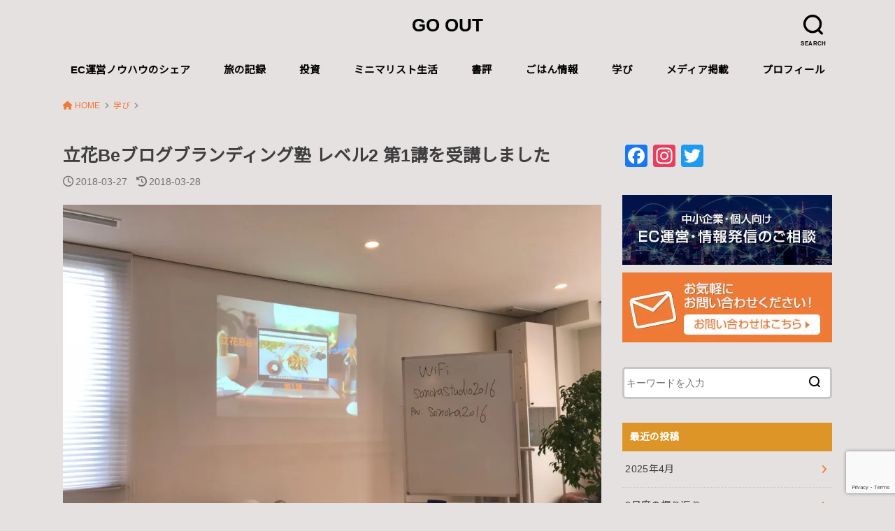

--- FILE ---
content_type: text/html; charset=UTF-8
request_url: https://kiku3.jp/archives/4193
body_size: 22769
content:
<!doctype html>
<html dir="ltr" lang="ja" prefix="og: https://ogp.me/ns#">

<head>

	<meta charset="utf-8">
	<meta http-equiv="X-UA-Compatible" content="IE=edge">
	<meta name="HandheldFriendly" content="True">
	<meta name="MobileOptimized" content="320">
	<meta name="viewport" content="width=device-width, initial-scale=1"/>
	<link rel="pingback" href="https://kiku3.jp/xmlrpc.php">
<title>立花Beブログブランディング塾 レベル2 第1講を受講しました - GO OUT</title>

		<!-- All in One SEO 4.7.1.1 - aioseo.com -->
		<meta name="description" content="2018年3月23日に「立花B塾ブログブランディング塾 レベル2 第1講」を受講しました。 ブロ" />
		<meta name="robots" content="max-image-preview:large" />
		<link rel="canonical" href="https://kiku3.jp/archives/4193" />
		<meta name="generator" content="All in One SEO (AIOSEO) 4.7.1.1" />
		<meta property="og:locale" content="ja_JP" />
		<meta property="og:site_name" content="GO  OUT -" />
		<meta property="og:type" content="article" />
		<meta property="og:title" content="立花Beブログブランディング塾 レベル2 第1講を受講しました - GO OUT" />
		<meta property="og:description" content="2018年3月23日に「立花B塾ブログブランディング塾 レベル2 第1講」を受講しました。 ブロ" />
		<meta property="og:url" content="https://kiku3.jp/archives/4193" />
		<meta property="article:published_time" content="2018-03-27T01:03:52+00:00" />
		<meta property="article:modified_time" content="2018-03-28T00:24:09+00:00" />
		<meta name="twitter:card" content="summary_large_image" />
		<meta name="twitter:title" content="立花Beブログブランディング塾 レベル2 第1講を受講しました - GO OUT" />
		<meta name="twitter:description" content="2018年3月23日に「立花B塾ブログブランディング塾 レベル2 第1講」を受講しました。 ブロ" />
		<script type="application/ld+json" class="aioseo-schema">
			{"@context":"https:\/\/schema.org","@graph":[{"@type":"BlogPosting","@id":"https:\/\/kiku3.jp\/archives\/4193#blogposting","name":"\u7acb\u82b1Be\u30d6\u30ed\u30b0\u30d6\u30e9\u30f3\u30c7\u30a3\u30f3\u30b0\u587e \u30ec\u30d9\u30eb2 \u7b2c1\u8b1b\u3092\u53d7\u8b1b\u3057\u307e\u3057\u305f - GO OUT","headline":"\u7acb\u82b1Be\u30d6\u30ed\u30b0\u30d6\u30e9\u30f3\u30c7\u30a3\u30f3\u30b0\u587e \u30ec\u30d9\u30eb2 \u7b2c1\u8b1b\u3092\u53d7\u8b1b\u3057\u307e\u3057\u305f","author":{"@id":"https:\/\/kiku3.jp\/archives\/author\/toshio-kikuchi#author"},"publisher":{"@id":"https:\/\/kiku3.jp\/#organization"},"image":{"@type":"ImageObject","url":"https:\/\/i0.wp.com\/kiku3.jp\/wp-content\/uploads\/2018\/03\/IMG_2277.jpg?fit=2000%2C1500&ssl=1","width":2000,"height":1500},"datePublished":"2018-03-27T10:03:52+09:00","dateModified":"2018-03-28T09:24:09+09:00","inLanguage":"ja","mainEntityOfPage":{"@id":"https:\/\/kiku3.jp\/archives\/4193#webpage"},"isPartOf":{"@id":"https:\/\/kiku3.jp\/archives\/4193#webpage"},"articleSection":"\u5b66\u3073"},{"@type":"BreadcrumbList","@id":"https:\/\/kiku3.jp\/archives\/4193#breadcrumblist","itemListElement":[{"@type":"ListItem","@id":"https:\/\/kiku3.jp\/#listItem","position":1,"name":"\u5bb6"}]},{"@type":"Organization","@id":"https:\/\/kiku3.jp\/#organization","name":"BeBlog@kiku3","url":"https:\/\/kiku3.jp\/"},{"@type":"Person","@id":"https:\/\/kiku3.jp\/archives\/author\/toshio-kikuchi#author","url":"https:\/\/kiku3.jp\/archives\/author\/toshio-kikuchi","name":"\u83ca\u5730\u767b\u5fd7\u96c4","image":{"@type":"ImageObject","@id":"https:\/\/kiku3.jp\/archives\/4193#authorImage","url":"https:\/\/kiku3.jp\/wp-content\/uploads\/2019\/11\/IMG_8140-1-96x96.jpeg","width":96,"height":96,"caption":"\u83ca\u5730\u767b\u5fd7\u96c4"}},{"@type":"WebPage","@id":"https:\/\/kiku3.jp\/archives\/4193#webpage","url":"https:\/\/kiku3.jp\/archives\/4193","name":"\u7acb\u82b1Be\u30d6\u30ed\u30b0\u30d6\u30e9\u30f3\u30c7\u30a3\u30f3\u30b0\u587e \u30ec\u30d9\u30eb2 \u7b2c1\u8b1b\u3092\u53d7\u8b1b\u3057\u307e\u3057\u305f - GO OUT","description":"2018\u5e743\u670823\u65e5\u306b\u300c\u7acb\u82b1B\u587e\u30d6\u30ed\u30b0\u30d6\u30e9\u30f3\u30c7\u30a3\u30f3\u30b0\u587e \u30ec\u30d9\u30eb2 \u7b2c1\u8b1b\u300d\u3092\u53d7\u8b1b\u3057\u307e\u3057\u305f\u3002 \u30d6\u30ed","inLanguage":"ja","isPartOf":{"@id":"https:\/\/kiku3.jp\/#website"},"breadcrumb":{"@id":"https:\/\/kiku3.jp\/archives\/4193#breadcrumblist"},"author":{"@id":"https:\/\/kiku3.jp\/archives\/author\/toshio-kikuchi#author"},"creator":{"@id":"https:\/\/kiku3.jp\/archives\/author\/toshio-kikuchi#author"},"image":{"@type":"ImageObject","url":"https:\/\/i0.wp.com\/kiku3.jp\/wp-content\/uploads\/2018\/03\/IMG_2277.jpg?fit=2000%2C1500&ssl=1","@id":"https:\/\/kiku3.jp\/archives\/4193\/#mainImage","width":2000,"height":1500},"primaryImageOfPage":{"@id":"https:\/\/kiku3.jp\/archives\/4193#mainImage"},"datePublished":"2018-03-27T10:03:52+09:00","dateModified":"2018-03-28T09:24:09+09:00"},{"@type":"WebSite","@id":"https:\/\/kiku3.jp\/#website","url":"https:\/\/kiku3.jp\/","name":"GO  OUT","inLanguage":"ja","publisher":{"@id":"https:\/\/kiku3.jp\/#organization"}}]}
		</script>
		<!-- All in One SEO -->

<script type="text/javascript" id="wpp-js" src="https://kiku3.jp/wp-content/plugins/wordpress-popular-posts/assets/js/wpp.min.js" data-sampling="0" data-sampling-rate="100" data-api-url="https://kiku3.jp/wp-json/wordpress-popular-posts" data-post-id="4193" data-token="56a036dffb" data-lang="0" data-debug="0"></script>
<link rel='dns-prefetch' href='//static.addtoany.com' />
<link rel='dns-prefetch' href='//secure.gravatar.com' />
<link rel='dns-prefetch' href='//stats.wp.com' />
<link rel='dns-prefetch' href='//fonts.googleapis.com' />
<link rel='dns-prefetch' href='//v0.wordpress.com' />
<link rel='dns-prefetch' href='//widgets.wp.com' />
<link rel='dns-prefetch' href='//s0.wp.com' />
<link rel='dns-prefetch' href='//0.gravatar.com' />
<link rel='dns-prefetch' href='//1.gravatar.com' />
<link rel='dns-prefetch' href='//2.gravatar.com' />
<link rel='dns-prefetch' href='//i0.wp.com' />
<link rel="alternate" type="application/rss+xml" title="GO  OUT &raquo; フィード" href="https://kiku3.jp/feed" />
<meta name="description" content="&nbsp;2018年3月23日に「立花B塾ブログブランディング塾 レベル2 第1講」を受講しました。ブログを通じてブランディングを学ぶことが出来る講座です。&nbsp;立花Beブログブランディング塾 レベル2 第1講を受講&nbsp;こころと技術をバランス良く向上させながらブランディングの基礎作りが行われていきます。基本的に「自分の好きなこと」をすすめていくから、楽しいしワクワクがある。本講座はレベル2ということで、先日受講したレベル1よ" /><script type="text/javascript">
/* <![CDATA[ */
window._wpemojiSettings = {"baseUrl":"https:\/\/s.w.org\/images\/core\/emoji\/15.0.3\/72x72\/","ext":".png","svgUrl":"https:\/\/s.w.org\/images\/core\/emoji\/15.0.3\/svg\/","svgExt":".svg","source":{"concatemoji":"https:\/\/kiku3.jp\/wp-includes\/js\/wp-emoji-release.min.js?ver=6.6.4"}};
/*! This file is auto-generated */
!function(i,n){var o,s,e;function c(e){try{var t={supportTests:e,timestamp:(new Date).valueOf()};sessionStorage.setItem(o,JSON.stringify(t))}catch(e){}}function p(e,t,n){e.clearRect(0,0,e.canvas.width,e.canvas.height),e.fillText(t,0,0);var t=new Uint32Array(e.getImageData(0,0,e.canvas.width,e.canvas.height).data),r=(e.clearRect(0,0,e.canvas.width,e.canvas.height),e.fillText(n,0,0),new Uint32Array(e.getImageData(0,0,e.canvas.width,e.canvas.height).data));return t.every(function(e,t){return e===r[t]})}function u(e,t,n){switch(t){case"flag":return n(e,"\ud83c\udff3\ufe0f\u200d\u26a7\ufe0f","\ud83c\udff3\ufe0f\u200b\u26a7\ufe0f")?!1:!n(e,"\ud83c\uddfa\ud83c\uddf3","\ud83c\uddfa\u200b\ud83c\uddf3")&&!n(e,"\ud83c\udff4\udb40\udc67\udb40\udc62\udb40\udc65\udb40\udc6e\udb40\udc67\udb40\udc7f","\ud83c\udff4\u200b\udb40\udc67\u200b\udb40\udc62\u200b\udb40\udc65\u200b\udb40\udc6e\u200b\udb40\udc67\u200b\udb40\udc7f");case"emoji":return!n(e,"\ud83d\udc26\u200d\u2b1b","\ud83d\udc26\u200b\u2b1b")}return!1}function f(e,t,n){var r="undefined"!=typeof WorkerGlobalScope&&self instanceof WorkerGlobalScope?new OffscreenCanvas(300,150):i.createElement("canvas"),a=r.getContext("2d",{willReadFrequently:!0}),o=(a.textBaseline="top",a.font="600 32px Arial",{});return e.forEach(function(e){o[e]=t(a,e,n)}),o}function t(e){var t=i.createElement("script");t.src=e,t.defer=!0,i.head.appendChild(t)}"undefined"!=typeof Promise&&(o="wpEmojiSettingsSupports",s=["flag","emoji"],n.supports={everything:!0,everythingExceptFlag:!0},e=new Promise(function(e){i.addEventListener("DOMContentLoaded",e,{once:!0})}),new Promise(function(t){var n=function(){try{var e=JSON.parse(sessionStorage.getItem(o));if("object"==typeof e&&"number"==typeof e.timestamp&&(new Date).valueOf()<e.timestamp+604800&&"object"==typeof e.supportTests)return e.supportTests}catch(e){}return null}();if(!n){if("undefined"!=typeof Worker&&"undefined"!=typeof OffscreenCanvas&&"undefined"!=typeof URL&&URL.createObjectURL&&"undefined"!=typeof Blob)try{var e="postMessage("+f.toString()+"("+[JSON.stringify(s),u.toString(),p.toString()].join(",")+"));",r=new Blob([e],{type:"text/javascript"}),a=new Worker(URL.createObjectURL(r),{name:"wpTestEmojiSupports"});return void(a.onmessage=function(e){c(n=e.data),a.terminate(),t(n)})}catch(e){}c(n=f(s,u,p))}t(n)}).then(function(e){for(var t in e)n.supports[t]=e[t],n.supports.everything=n.supports.everything&&n.supports[t],"flag"!==t&&(n.supports.everythingExceptFlag=n.supports.everythingExceptFlag&&n.supports[t]);n.supports.everythingExceptFlag=n.supports.everythingExceptFlag&&!n.supports.flag,n.DOMReady=!1,n.readyCallback=function(){n.DOMReady=!0}}).then(function(){return e}).then(function(){var e;n.supports.everything||(n.readyCallback(),(e=n.source||{}).concatemoji?t(e.concatemoji):e.wpemoji&&e.twemoji&&(t(e.twemoji),t(e.wpemoji)))}))}((window,document),window._wpemojiSettings);
/* ]]> */
</script>
<link rel='stylesheet' id='vkExUnit_common_style-css' href='https://kiku3.jp/wp-content/plugins/vk-all-in-one-expansion-unit/assets/css/vkExUnit_style.css?ver=9.99.5.1' type='text/css' media='all' />
<style id='vkExUnit_common_style-inline-css' type='text/css'>
.veu_promotion-alert__content--text { border: 1px solid rgba(0,0,0,0.125); padding: 0.5em 1em; border-radius: var(--vk-size-radius); margin-bottom: var(--vk-margin-block-bottom); font-size: 0.875rem; } /* Alert Content部分に段落タグを入れた場合に最後の段落の余白を0にする */ .veu_promotion-alert__content--text p:last-of-type{ margin-bottom:0; margin-top: 0; }
:root {--ver_page_top_button_url:url(https://kiku3.jp/wp-content/plugins/vk-all-in-one-expansion-unit/assets/images/to-top-btn-icon.svg);}@font-face {font-weight: normal;font-style: normal;font-family: "vk_sns";src: url("https://kiku3.jp/wp-content/plugins/vk-all-in-one-expansion-unit/inc/sns/icons/fonts/vk_sns.eot?-bq20cj");src: url("https://kiku3.jp/wp-content/plugins/vk-all-in-one-expansion-unit/inc/sns/icons/fonts/vk_sns.eot?#iefix-bq20cj") format("embedded-opentype"),url("https://kiku3.jp/wp-content/plugins/vk-all-in-one-expansion-unit/inc/sns/icons/fonts/vk_sns.woff?-bq20cj") format("woff"),url("https://kiku3.jp/wp-content/plugins/vk-all-in-one-expansion-unit/inc/sns/icons/fonts/vk_sns.ttf?-bq20cj") format("truetype"),url("https://kiku3.jp/wp-content/plugins/vk-all-in-one-expansion-unit/inc/sns/icons/fonts/vk_sns.svg?-bq20cj#vk_sns") format("svg");}
</style>
<style id='wp-emoji-styles-inline-css' type='text/css'>

	img.wp-smiley, img.emoji {
		display: inline !important;
		border: none !important;
		box-shadow: none !important;
		height: 1em !important;
		width: 1em !important;
		margin: 0 0.07em !important;
		vertical-align: -0.1em !important;
		background: none !important;
		padding: 0 !important;
	}
</style>
<link rel='stylesheet' id='wp-block-library-css' href='https://kiku3.jp/wp-includes/css/dist/block-library/style.min.css' type='text/css' media='all' />
<link rel='stylesheet' id='mediaelement-css' href='https://kiku3.jp/wp-includes/js/mediaelement/mediaelementplayer-legacy.min.css?ver=4.2.17' type='text/css' media='all' />
<link rel='stylesheet' id='wp-mediaelement-css' href='https://kiku3.jp/wp-includes/js/mediaelement/wp-mediaelement.min.css' type='text/css' media='all' />
<style id='jetpack-sharing-buttons-style-inline-css' type='text/css'>
.jetpack-sharing-buttons__services-list{display:flex;flex-direction:row;flex-wrap:wrap;gap:0;list-style-type:none;margin:5px;padding:0}.jetpack-sharing-buttons__services-list.has-small-icon-size{font-size:12px}.jetpack-sharing-buttons__services-list.has-normal-icon-size{font-size:16px}.jetpack-sharing-buttons__services-list.has-large-icon-size{font-size:24px}.jetpack-sharing-buttons__services-list.has-huge-icon-size{font-size:36px}@media print{.jetpack-sharing-buttons__services-list{display:none!important}}.editor-styles-wrapper .wp-block-jetpack-sharing-buttons{gap:0;padding-inline-start:0}ul.jetpack-sharing-buttons__services-list.has-background{padding:1.25em 2.375em}
</style>
<style id='classic-theme-styles-inline-css' type='text/css'>
/*! This file is auto-generated */
.wp-block-button__link{color:#fff;background-color:#32373c;border-radius:9999px;box-shadow:none;text-decoration:none;padding:calc(.667em + 2px) calc(1.333em + 2px);font-size:1.125em}.wp-block-file__button{background:#32373c;color:#fff;text-decoration:none}
</style>
<style id='global-styles-inline-css' type='text/css'>
:root{--wp--preset--aspect-ratio--square: 1;--wp--preset--aspect-ratio--4-3: 4/3;--wp--preset--aspect-ratio--3-4: 3/4;--wp--preset--aspect-ratio--3-2: 3/2;--wp--preset--aspect-ratio--2-3: 2/3;--wp--preset--aspect-ratio--16-9: 16/9;--wp--preset--aspect-ratio--9-16: 9/16;--wp--preset--color--black: #000000;--wp--preset--color--cyan-bluish-gray: #abb8c3;--wp--preset--color--white: #ffffff;--wp--preset--color--pale-pink: #f78da7;--wp--preset--color--vivid-red: #cf2e2e;--wp--preset--color--luminous-vivid-orange: #ff6900;--wp--preset--color--luminous-vivid-amber: #fcb900;--wp--preset--color--light-green-cyan: #7bdcb5;--wp--preset--color--vivid-green-cyan: #00d084;--wp--preset--color--pale-cyan-blue: #8ed1fc;--wp--preset--color--vivid-cyan-blue: #0693e3;--wp--preset--color--vivid-purple: #9b51e0;--wp--preset--gradient--vivid-cyan-blue-to-vivid-purple: linear-gradient(135deg,rgba(6,147,227,1) 0%,rgb(155,81,224) 100%);--wp--preset--gradient--light-green-cyan-to-vivid-green-cyan: linear-gradient(135deg,rgb(122,220,180) 0%,rgb(0,208,130) 100%);--wp--preset--gradient--luminous-vivid-amber-to-luminous-vivid-orange: linear-gradient(135deg,rgba(252,185,0,1) 0%,rgba(255,105,0,1) 100%);--wp--preset--gradient--luminous-vivid-orange-to-vivid-red: linear-gradient(135deg,rgba(255,105,0,1) 0%,rgb(207,46,46) 100%);--wp--preset--gradient--very-light-gray-to-cyan-bluish-gray: linear-gradient(135deg,rgb(238,238,238) 0%,rgb(169,184,195) 100%);--wp--preset--gradient--cool-to-warm-spectrum: linear-gradient(135deg,rgb(74,234,220) 0%,rgb(151,120,209) 20%,rgb(207,42,186) 40%,rgb(238,44,130) 60%,rgb(251,105,98) 80%,rgb(254,248,76) 100%);--wp--preset--gradient--blush-light-purple: linear-gradient(135deg,rgb(255,206,236) 0%,rgb(152,150,240) 100%);--wp--preset--gradient--blush-bordeaux: linear-gradient(135deg,rgb(254,205,165) 0%,rgb(254,45,45) 50%,rgb(107,0,62) 100%);--wp--preset--gradient--luminous-dusk: linear-gradient(135deg,rgb(255,203,112) 0%,rgb(199,81,192) 50%,rgb(65,88,208) 100%);--wp--preset--gradient--pale-ocean: linear-gradient(135deg,rgb(255,245,203) 0%,rgb(182,227,212) 50%,rgb(51,167,181) 100%);--wp--preset--gradient--electric-grass: linear-gradient(135deg,rgb(202,248,128) 0%,rgb(113,206,126) 100%);--wp--preset--gradient--midnight: linear-gradient(135deg,rgb(2,3,129) 0%,rgb(40,116,252) 100%);--wp--preset--font-size--small: 13px;--wp--preset--font-size--medium: 20px;--wp--preset--font-size--large: 36px;--wp--preset--font-size--x-large: 42px;--wp--preset--spacing--20: 0.44rem;--wp--preset--spacing--30: 0.67rem;--wp--preset--spacing--40: 1rem;--wp--preset--spacing--50: 1.5rem;--wp--preset--spacing--60: 2.25rem;--wp--preset--spacing--70: 3.38rem;--wp--preset--spacing--80: 5.06rem;--wp--preset--shadow--natural: 6px 6px 9px rgba(0, 0, 0, 0.2);--wp--preset--shadow--deep: 12px 12px 50px rgba(0, 0, 0, 0.4);--wp--preset--shadow--sharp: 6px 6px 0px rgba(0, 0, 0, 0.2);--wp--preset--shadow--outlined: 6px 6px 0px -3px rgba(255, 255, 255, 1), 6px 6px rgba(0, 0, 0, 1);--wp--preset--shadow--crisp: 6px 6px 0px rgba(0, 0, 0, 1);}:where(.is-layout-flex){gap: 0.5em;}:where(.is-layout-grid){gap: 0.5em;}body .is-layout-flex{display: flex;}.is-layout-flex{flex-wrap: wrap;align-items: center;}.is-layout-flex > :is(*, div){margin: 0;}body .is-layout-grid{display: grid;}.is-layout-grid > :is(*, div){margin: 0;}:where(.wp-block-columns.is-layout-flex){gap: 2em;}:where(.wp-block-columns.is-layout-grid){gap: 2em;}:where(.wp-block-post-template.is-layout-flex){gap: 1.25em;}:where(.wp-block-post-template.is-layout-grid){gap: 1.25em;}.has-black-color{color: var(--wp--preset--color--black) !important;}.has-cyan-bluish-gray-color{color: var(--wp--preset--color--cyan-bluish-gray) !important;}.has-white-color{color: var(--wp--preset--color--white) !important;}.has-pale-pink-color{color: var(--wp--preset--color--pale-pink) !important;}.has-vivid-red-color{color: var(--wp--preset--color--vivid-red) !important;}.has-luminous-vivid-orange-color{color: var(--wp--preset--color--luminous-vivid-orange) !important;}.has-luminous-vivid-amber-color{color: var(--wp--preset--color--luminous-vivid-amber) !important;}.has-light-green-cyan-color{color: var(--wp--preset--color--light-green-cyan) !important;}.has-vivid-green-cyan-color{color: var(--wp--preset--color--vivid-green-cyan) !important;}.has-pale-cyan-blue-color{color: var(--wp--preset--color--pale-cyan-blue) !important;}.has-vivid-cyan-blue-color{color: var(--wp--preset--color--vivid-cyan-blue) !important;}.has-vivid-purple-color{color: var(--wp--preset--color--vivid-purple) !important;}.has-black-background-color{background-color: var(--wp--preset--color--black) !important;}.has-cyan-bluish-gray-background-color{background-color: var(--wp--preset--color--cyan-bluish-gray) !important;}.has-white-background-color{background-color: var(--wp--preset--color--white) !important;}.has-pale-pink-background-color{background-color: var(--wp--preset--color--pale-pink) !important;}.has-vivid-red-background-color{background-color: var(--wp--preset--color--vivid-red) !important;}.has-luminous-vivid-orange-background-color{background-color: var(--wp--preset--color--luminous-vivid-orange) !important;}.has-luminous-vivid-amber-background-color{background-color: var(--wp--preset--color--luminous-vivid-amber) !important;}.has-light-green-cyan-background-color{background-color: var(--wp--preset--color--light-green-cyan) !important;}.has-vivid-green-cyan-background-color{background-color: var(--wp--preset--color--vivid-green-cyan) !important;}.has-pale-cyan-blue-background-color{background-color: var(--wp--preset--color--pale-cyan-blue) !important;}.has-vivid-cyan-blue-background-color{background-color: var(--wp--preset--color--vivid-cyan-blue) !important;}.has-vivid-purple-background-color{background-color: var(--wp--preset--color--vivid-purple) !important;}.has-black-border-color{border-color: var(--wp--preset--color--black) !important;}.has-cyan-bluish-gray-border-color{border-color: var(--wp--preset--color--cyan-bluish-gray) !important;}.has-white-border-color{border-color: var(--wp--preset--color--white) !important;}.has-pale-pink-border-color{border-color: var(--wp--preset--color--pale-pink) !important;}.has-vivid-red-border-color{border-color: var(--wp--preset--color--vivid-red) !important;}.has-luminous-vivid-orange-border-color{border-color: var(--wp--preset--color--luminous-vivid-orange) !important;}.has-luminous-vivid-amber-border-color{border-color: var(--wp--preset--color--luminous-vivid-amber) !important;}.has-light-green-cyan-border-color{border-color: var(--wp--preset--color--light-green-cyan) !important;}.has-vivid-green-cyan-border-color{border-color: var(--wp--preset--color--vivid-green-cyan) !important;}.has-pale-cyan-blue-border-color{border-color: var(--wp--preset--color--pale-cyan-blue) !important;}.has-vivid-cyan-blue-border-color{border-color: var(--wp--preset--color--vivid-cyan-blue) !important;}.has-vivid-purple-border-color{border-color: var(--wp--preset--color--vivid-purple) !important;}.has-vivid-cyan-blue-to-vivid-purple-gradient-background{background: var(--wp--preset--gradient--vivid-cyan-blue-to-vivid-purple) !important;}.has-light-green-cyan-to-vivid-green-cyan-gradient-background{background: var(--wp--preset--gradient--light-green-cyan-to-vivid-green-cyan) !important;}.has-luminous-vivid-amber-to-luminous-vivid-orange-gradient-background{background: var(--wp--preset--gradient--luminous-vivid-amber-to-luminous-vivid-orange) !important;}.has-luminous-vivid-orange-to-vivid-red-gradient-background{background: var(--wp--preset--gradient--luminous-vivid-orange-to-vivid-red) !important;}.has-very-light-gray-to-cyan-bluish-gray-gradient-background{background: var(--wp--preset--gradient--very-light-gray-to-cyan-bluish-gray) !important;}.has-cool-to-warm-spectrum-gradient-background{background: var(--wp--preset--gradient--cool-to-warm-spectrum) !important;}.has-blush-light-purple-gradient-background{background: var(--wp--preset--gradient--blush-light-purple) !important;}.has-blush-bordeaux-gradient-background{background: var(--wp--preset--gradient--blush-bordeaux) !important;}.has-luminous-dusk-gradient-background{background: var(--wp--preset--gradient--luminous-dusk) !important;}.has-pale-ocean-gradient-background{background: var(--wp--preset--gradient--pale-ocean) !important;}.has-electric-grass-gradient-background{background: var(--wp--preset--gradient--electric-grass) !important;}.has-midnight-gradient-background{background: var(--wp--preset--gradient--midnight) !important;}.has-small-font-size{font-size: var(--wp--preset--font-size--small) !important;}.has-medium-font-size{font-size: var(--wp--preset--font-size--medium) !important;}.has-large-font-size{font-size: var(--wp--preset--font-size--large) !important;}.has-x-large-font-size{font-size: var(--wp--preset--font-size--x-large) !important;}
:where(.wp-block-post-template.is-layout-flex){gap: 1.25em;}:where(.wp-block-post-template.is-layout-grid){gap: 1.25em;}
:where(.wp-block-columns.is-layout-flex){gap: 2em;}:where(.wp-block-columns.is-layout-grid){gap: 2em;}
:root :where(.wp-block-pullquote){font-size: 1.5em;line-height: 1.6;}
</style>
<link rel='stylesheet' id='contact-form-7-css' href='https://kiku3.jp/wp-content/plugins/contact-form-7/includes/css/styles.css?ver=5.9.8' type='text/css' media='all' />
<link rel='stylesheet' id='easy-profile-widget-css' href='https://kiku3.jp/wp-content/plugins/easy-profile-widget/assets/css/easy-profile-widget.css' type='text/css' media='all' />
<link rel='stylesheet' id='tcd-maps-css' href='https://kiku3.jp/wp-content/plugins/tcd-google-maps/admin.css' type='text/css' media='all' />
<link rel='stylesheet' id='veu-cta-css' href='https://kiku3.jp/wp-content/plugins/vk-all-in-one-expansion-unit/inc/call-to-action/package/assets/css/style.css?ver=9.99.5.1' type='text/css' media='all' />
<link rel='stylesheet' id='set_vk_post_autor_css-css' href='https://kiku3.jp/wp-content/plugins/vk-post-author-display/assets/css/vk-post-author.css?ver=1.25.0' type='text/css' media='all' />
<link rel='stylesheet' id='wordpress-popular-posts-css-css' href='https://kiku3.jp/wp-content/plugins/wordpress-popular-posts/assets/css/wpp.css?ver=7.0.1' type='text/css' media='all' />
<link rel='stylesheet' id='style-css' href='https://kiku3.jp/wp-content/themes/yswallow/style.min.css?ver=1.6.3' type='text/css' media='all' />
<style id='style-inline-css' type='text/css'>
.animated{animation-duration:1.2s;animation-fill-mode:both;animation-delay:0s;animation-timing-function:ease-out}.wpcf7 .screen-reader-response{position:static}.animated{animation-fill-mode:none}@keyframes fadeIn{from{opacity:0}to{opacity:1}}.fadeIn{animation-name:fadeIn}@keyframes fadeInDown{from{opacity:0;transform:translate3d(0,-10px,0)}to{opacity:1;transform:none}}.fadeInDown{animation-name:fadeInDown}@keyframes fadeInDownBig{from{opacity:0;transform:translate3d(0,-100%,0)}to{opacity:1;transform:none}}.fadeInDownBig{animation-name:fadeInDownBig}@keyframes fadeInLeft{from{opacity:0;transform:translate3d(-10px,0,0)}to{opacity:1;transform:none}}.fadeInLeft{animation-name:fadeInLeft}@keyframes fadeInLeftBig{from{opacity:0;transform:translate3d(-100%,0,0)}to{opacity:1;transform:none}}.fadeInLeftBig{animation-name:fadeInLeftBig}@keyframes fadeInRight{from{opacity:0;transform:translate3d(10px,0,0)}to{opacity:1;transform:none}}.fadeInRight{animation-name:fadeInRight}@keyframes fadeInRightBig{from{opacity:0;transform:translate3d(100%,0,0)}to{opacity:1;transform:none}}.fadeInRightBig{animation-name:fadeInRightBig}@keyframes fadeInUp{from{opacity:0;transform:translate3d(0,10px,0)}to{opacity:1;transform:none}}.fadeInUp{animation-name:fadeInUp}@keyframes fadeInUpBig{from{opacity:0;transform:translate3d(0,100%,0)}to{opacity:1;transform:none}}.fadeInUpBig{animation-name:fadeInUpBig}
</style>
<link rel='stylesheet' id='gf_Notojp-css' href='https://fonts.googleapis.com/css?family=Noto+Sans+JP&#038;display=swap' type='text/css' media='all' />
<link rel='stylesheet' id='fontawesome-css' href='https://kiku3.jp/wp-content/themes/yswallow/library/css/font-awesome.min.css' type='text/css' media='all' />
<link rel='stylesheet' id='vk-font-awesome-css' href='https://kiku3.jp/wp-content/plugins/vk-all-in-one-expansion-unit/vendor/vektor-inc/font-awesome-versions/src/versions/6/css/all.min.css?ver=6.4.2' type='text/css' media='all' />
<link rel='stylesheet' id='addtoany-css' href='https://kiku3.jp/wp-content/plugins/add-to-any/addtoany.min.css?ver=1.16' type='text/css' media='all' />
<link rel='stylesheet' id='jetpack_css-css' href='https://kiku3.jp/wp-content/plugins/jetpack/css/jetpack.css?ver=13.8.2' type='text/css' media='all' />
<script type="text/javascript" id="jetpack_related-posts-js-extra">
/* <![CDATA[ */
var related_posts_js_options = {"post_heading":"h4"};
/* ]]> */
</script>
<script type="text/javascript" src="https://kiku3.jp/wp-content/plugins/jetpack/_inc/build/related-posts/related-posts.min.js?ver=20240116" id="jetpack_related-posts-js"></script>
<script type="text/javascript" id="addtoany-core-js-before">
/* <![CDATA[ */
window.a2a_config=window.a2a_config||{};a2a_config.callbacks=[];a2a_config.overlays=[];a2a_config.templates={};a2a_localize = {
	Share: "共有",
	Save: "ブックマーク",
	Subscribe: "購読",
	Email: "メール",
	Bookmark: "ブックマーク",
	ShowAll: "すべて表示する",
	ShowLess: "小さく表示する",
	FindServices: "サービスを探す",
	FindAnyServiceToAddTo: "追加するサービスを今すぐ探す",
	PoweredBy: "Powered by",
	ShareViaEmail: "メールでシェアする",
	SubscribeViaEmail: "メールで購読する",
	BookmarkInYourBrowser: "ブラウザにブックマーク",
	BookmarkInstructions: "このページをブックマークするには、 Ctrl+D または \u2318+D を押下。",
	AddToYourFavorites: "お気に入りに追加",
	SendFromWebOrProgram: "任意のメールアドレスまたはメールプログラムから送信",
	EmailProgram: "メールプログラム",
	More: "詳細&#8230;",
	ThanksForSharing: "共有ありがとうございます !",
	ThanksForFollowing: "フォローありがとうございます !"
};
/* ]]> */
</script>
<script type="text/javascript" defer src="https://static.addtoany.com/menu/page.js" id="addtoany-core-js"></script>
<script type="text/javascript" src="https://kiku3.jp/wp-includes/js/jquery/jquery.min.js?ver=3.7.1" id="jquery-core-js"></script>
<script type="text/javascript" src="https://kiku3.jp/wp-includes/js/jquery/jquery-migrate.min.js?ver=3.4.1" id="jquery-migrate-js"></script>
<script type="text/javascript" defer src="https://kiku3.jp/wp-content/plugins/add-to-any/addtoany.min.js?ver=1.1" id="addtoany-jquery-js"></script>
<link rel="https://api.w.org/" href="https://kiku3.jp/wp-json/" /><link rel="alternate" title="JSON" type="application/json" href="https://kiku3.jp/wp-json/wp/v2/posts/4193" /><link rel="EditURI" type="application/rsd+xml" title="RSD" href="https://kiku3.jp/xmlrpc.php?rsd" />
<meta name="generator" content="WordPress 6.6.4" />
<link rel='shortlink' href='https://wp.me/p9Hd8f-15D' />
<link rel="alternate" title="oEmbed (JSON)" type="application/json+oembed" href="https://kiku3.jp/wp-json/oembed/1.0/embed?url=https%3A%2F%2Fkiku3.jp%2Farchives%2F4193" />
<link rel="alternate" title="oEmbed (XML)" type="text/xml+oembed" href="https://kiku3.jp/wp-json/oembed/1.0/embed?url=https%3A%2F%2Fkiku3.jp%2Farchives%2F4193&#038;format=xml" />
<!-- Global site tag (gtag.js) - Google Analytics -->
<script async src="https://www.googletagmanager.com/gtag/js?id=UA-26266956-2"></script>
<script>
  window.dataLayer = window.dataLayer || [];
  function gtag(){dataLayer.push(arguments);}
  gtag('js', new Date());

  gtag('config', 'UA-26266956-2');
</script>	<style>img#wpstats{display:none}</style>
		            <style id="wpp-loading-animation-styles">@-webkit-keyframes bgslide{from{background-position-x:0}to{background-position-x:-200%}}@keyframes bgslide{from{background-position-x:0}to{background-position-x:-200%}}.wpp-widget-block-placeholder,.wpp-shortcode-placeholder{margin:0 auto;width:60px;height:3px;background:#dd3737;background:linear-gradient(90deg,#dd3737 0%,#571313 10%,#dd3737 100%);background-size:200% auto;border-radius:3px;-webkit-animation:bgslide 1s infinite linear;animation:bgslide 1s infinite linear}</style>
            <style type="text/css">
body, #breadcrumb li a::after{ color: #3E3E3E;}
a, #breadcrumb li a i, .authorbox .author_sns li a::before,.widget li a:after{ color: #ef7a37;}
a:hover{ color: #ef7a37;}
.article-footer .post-categories li a,.article-footer .tags a{ background: #ef7a37; border-color:#ef7a37;}
.article-footer .tags a{ color:#ef7a37; background: none;}
.article-footer .post-categories li a:hover,.article-footer .tags a:hover{ background:#ef7a37;  border-color:#ef7a37;}
input[type="text"],input[type="password"],input[type="datetime"],input[type="datetime-local"],input[type="date"],input[type="month"],input[type="time"],input[type="week"],input[type="number"],input[type="email"],input[type="url"],input[type="search"],input[type="tel"],input[type="color"],select,textarea,.field { background-color: #ffffff;}
#header{ color: #000000; background: #e5e1e0;}
#logo a{ color: #000000;}
@media only screen and (min-width: 768px) {
	#g_nav .nav > li::after{ background: #000000;}
	#g_nav .nav li ul.sub-menu, #g_nav .nav li ul.children{ background: #2e3a44;color: #ffffff;}
	.archives-list .post-list a .eyecatch::after{ background: #ef7a37;}
}

.slick-prev:before, .slick-next:before, .accordionBtn, #submit, button, html input[type="button"], input[type="reset"], input[type="submit"], .pagination a:hover, .pagination a:focus,.page-links a:hover, .page-links a:focus { background-color: #ef7a37;}
.accordionBtn.active, #submit:hover, #submit:focus{ background-color: #ef7a37;}
.entry-content h2, .homeadd_wrap .widgettitle, .widgettitle, .eyecatch .cat-name, ul.wpp-list li a:before, .cat_postlist .catttl span::before, .cat_postlist .catttl span::after, .accordion::before{ background: #dd9527; color: #ffffff;}
.entry-content h3,.entry-content h4{ border-color: #dd9527;}
.h_balloon .entry-content h2:after{ border-top-color: #dd9527;}
.entry-content ol li:before{ background: #dd9527; border-color: #dd9527;  color: #ffffff;}
.entry-content ol li ol li:before{ color: #dd9527;}
.entry-content ul li:before{ color: #dd9527;}
.entry-content blockquote::before,.entry-content blockquote::after{color: #dd9527;}

.btn-wrap a{background: #ef7a37;border: 1px solid #ef7a37;}
.btn-wrap a:hover,.widget .btn-wrap:not(.simple) a:hover{color: #ef7a37;border-color: #ef7a37;}
.btn-wrap.simple a, .pagination a, .pagination span,.page-links a{border-color: #ef7a37; color: #ef7a37;}
.btn-wrap.simple a:hover, .pagination .current,.pagination .current:hover,.page-links ul > li > span{background-color: #ef7a37;}

#footer-top::before{background-color: #dd9527;}
#footer,.cta-inner{background-color: #2e3a44; color: #ffffff;}

</style>
<style>.simplemap img{max-width:none !important;padding:0 !important;margin:0 !important;}.staticmap,.staticmap img{max-width:100% !important;height:auto !important;}.simplemap .simplemap-content{display:none;}</style>
<script>var google_map_api_key = "AIzaSyAmTyc6E4tyOuc-PZyKDD9aPfxjCt4MMnI";</script><style type="text/css" id="custom-background-css">
body.custom-background { background-color: #e5e1e0; }
</style>
	<script async src="//pagead2.googlesyndication.com/pagead/js/adsbygoogle.js"></script>
<script>
  (adsbygoogle = window.adsbygoogle || []).push({
    google_ad_client: "ca-pub-5421315358517524",
    enable_page_level_ads: true
  });
</script><!-- [ VK All in One Expansion Unit OGP ] -->
<meta property="og:site_name" content="GO  OUT" />
<meta property="og:url" content="https://kiku3.jp/archives/4193" />
<meta property="og:title" content="立花Beブログブランディング塾 レベル2 第1講を受講しました | GO  OUT" />
<meta property="og:description" content="&nbsp;2018年3月23日に「立花B塾ブログブランディング塾 レベル2 第1講」を受講しました。ブログを通じてブランディングを学ぶことが出来る講座です。&nbsp;立花Beブログブランディング塾 レベル2 第1講を受講&nbsp;こころと技術をバランス良く向上させながらブランディングの基礎作りが行われていきます。基本的に「自分の好きなこと」をすすめていくから、楽しいしワクワクがある。本講座はレベル2ということで、先日受講したレベル1よ" />
<meta property="og:type" content="article" />
<meta property="og:image" content="https://i0.wp.com/kiku3.jp/wp-content/uploads/2018/03/IMG_2277.jpg?fit=800%2C600&ssl=1" />
<meta property="og:image:width" content="800" />
<meta property="og:image:height" content="600" />
<!-- [ / VK All in One Expansion Unit OGP ] -->
<!-- [ VK All in One Expansion Unit twitter card ] -->
<meta name="twitter:card" content="summary_large_image">
<meta name="twitter:description" content="&nbsp;2018年3月23日に「立花B塾ブログブランディング塾 レベル2 第1講」を受講しました。ブログを通じてブランディングを学ぶことが出来る講座です。&nbsp;立花Beブログブランディング塾 レベル2 第1講を受講&nbsp;こころと技術をバランス良く向上させながらブランディングの基礎作りが行われていきます。基本的に「自分の好きなこと」をすすめていくから、楽しいしワクワクがある。本講座はレベル2ということで、先日受講したレベル1よ">
<meta name="twitter:title" content="立花Beブログブランディング塾 レベル2 第1講を受講しました | GO  OUT">
<meta name="twitter:url" content="https://kiku3.jp/archives/4193">
	<meta name="twitter:image" content="https://i0.wp.com/kiku3.jp/wp-content/uploads/2018/03/IMG_2277.jpg?fit=800%2C600&#038;ssl=1">
	<meta name="twitter:domain" content="kiku3.jp">
	<!-- [ / VK All in One Expansion Unit twitter card ] -->
	<!-- ## NXS/OG ## --><!-- ## NXSOGTAGS ## --><!-- ## NXS/OG ## -->
<!-- [ VK All in One Expansion Unit Article Structure Data ] --><script type="application/ld+json">{"@context":"https://schema.org/","@type":"Article","headline":"立花Beブログブランディング塾 レベル2 第1講を受講しました","image":"https://kiku3.jp/wp-content/uploads/2018/03/IMG_2277.jpg","datePublished":"2018-03-27T10:03:52+09:00","dateModified":"2018-03-28T09:24:09+09:00","author":{"@type":"","name":"菊地登志雄","url":"https://kiku3.jp/","sameAs":""}}</script><!-- [ / VK All in One Expansion Unit Article Structure Data ] --></head>

<body class="post-template-default single single-post postid-4193 single-format-standard custom-background post-name-%e7%ab%8b%e8%8a%b1b%e5%a1%be%e3%83%96%e3%83%ad%e3%82%b0%e3%83%96%e3%83%a9%e3%83%b3%e3%83%87%e3%82%a3%e3%83%b3%e3%82%b0%e5%a1%be-%e3%83%ac%e3%83%99%e3%83%ab2-%e7%ac%ac%e4%b8%80%e8%ac%9b%e3%82%92 post-type-post fa_v6_css pd_normal h_default date_on catlabelon pannavi_on">

	<div id="container">


<header id="header" class="header animated fadeIn">
<div id="inner-header" class="wrap cf">

<div class="searchbox"><form role="search" method="get" id="searchform" class="searchform cf" action="https://kiku3.jp/" ><input type="search" placeholder="キーワードを入力" value="" name="s" id="s" /><span class="nav_btn search_btn"><span class="text">SEARCH</span></span></form></div><div id="logo" class="fs_s sitedes_on"><p class="h1 text"><a href="https://kiku3.jp">GO  OUT</a></p><p class="site_description"></p></div><div id="g_nav" class="g_nav-sp animated anidelayS fadeIn"><nav class="menu-sp cf"><ul id="menu-gmenu" class="nav top-nav cf"><li id="menu-item-2628" class="menu-item menu-item-type-custom menu-item-object-custom menu-item-2628"><a href="https://kiku3.jp/archives/category/ec%E3%82%B5%E3%82%A4%E3%83%88%E9%81%8B%E5%96%B6">EC運営ノウハウのシェア</a></li>
<li id="menu-item-10867" class="menu-item menu-item-type-taxonomy menu-item-object-category menu-item-10867"><a href="https://kiku3.jp/archives/category/%e6%97%85%e3%81%ae%e8%a8%98%e9%8c%b2">旅の記録</a></li>
<li id="menu-item-10869" class="menu-item menu-item-type-taxonomy menu-item-object-category menu-item-10869"><a href="https://kiku3.jp/archives/category/%e6%8a%95%e8%b3%87">投資</a></li>
<li id="menu-item-10872" class="menu-item menu-item-type-taxonomy menu-item-object-category menu-item-10872"><a href="https://kiku3.jp/archives/category/%e3%83%9f%e3%83%8b%e3%83%9e%e3%83%aa%e3%82%b9%e3%83%88%e7%94%9f%e6%b4%bb">ミニマリスト生活</a></li>
<li id="menu-item-3405" class="menu-item menu-item-type-taxonomy menu-item-object-category menu-item-3405"><a href="https://kiku3.jp/archives/category/%e6%9b%b8%e8%a9%95">書評</a></li>
<li id="menu-item-3404" class="menu-item menu-item-type-taxonomy menu-item-object-category menu-item-3404"><a href="https://kiku3.jp/archives/category/%e3%81%94%e3%81%af%e3%82%93%e6%83%85%e5%a0%b1">ごはん情報</a></li>
<li id="menu-item-3408" class="menu-item menu-item-type-taxonomy menu-item-object-category current-post-ancestor current-menu-parent current-post-parent menu-item-3408"><a href="https://kiku3.jp/archives/category/%e5%ad%a6%e3%81%b3">学び</a></li>
<li id="menu-item-1163" class="menu-item menu-item-type-custom menu-item-object-custom menu-item-1163"><a href="https://kiku3.jp/archives/category/%E3%83%A1%E3%83%87%E3%82%A3%E3%82%A2%E6%8E%B2%E8%BC%89">メディア掲載</a></li>
<li id="menu-item-2790" class="menu-item menu-item-type-custom menu-item-object-custom menu-item-has-children menu-item-2790"><a href="https://kiku3.jp/profile">プロフィール</a>
<ul class="sub-menu">
	<li id="menu-item-1097" class="menu-item menu-item-type-post_type menu-item-object-page menu-item-1097"><a href="https://kiku3.jp/%e6%97%a5%e6%9c%ac%e8%aa%9e">プロフィール</a></li>
	<li id="menu-item-1037" class="menu-item menu-item-type-post_type menu-item-object-page menu-item-1037"><a href="https://kiku3.jp/%e8%87%aa%e5%b7%b1%e7%b4%b9%e4%bb%8b%ef%bc%88%e4%b8%ad%e6%96%87%ef%bc%89">自己紹介（中文）</a></li>
	<li id="menu-item-1087" class="menu-item menu-item-type-post_type menu-item-object-page menu-item-1087"><a href="https://kiku3.jp/self-introduction%ef%bc%88english%ef%bc%89">Self-introduction（English）</a></li>
</ul>
</li>
</ul></nav></div>
</div>
</header>





<div id="breadcrumb" class="breadcrumb animated fadeIn cf"><div class="wrap"><ul class="breadcrumb__ul" itemscope itemtype="http://schema.org/BreadcrumbList"><li class="breadcrumb__li bc_homelink" itemprop="itemListElement" itemscope itemtype="http://schema.org/ListItem"><a class="breadcrumb__link" itemprop="item" href="https://kiku3.jp/"><span itemprop="name"> HOME</span></a><meta itemprop="position" content="1" /></li><li class="breadcrumb__li" itemprop="itemListElement" itemscope itemtype="http://schema.org/ListItem"><a class="breadcrumb__link" itemprop="item" href="https://kiku3.jp/archives/category/%e5%ad%a6%e3%81%b3"><span itemprop="name">学び</span></a><meta itemprop="position" content="2" /></li><li class="breadcrumb__li bc_posttitle" itemprop="itemListElement" itemscope itemtype="http://schema.org/ListItem"><span itemprop="name">立花Beブログブランディング塾 レベル2 第1講を受講しました</span><meta itemprop="position" content="3" /></li></ul></div></div>

<div id="content">
<div id="inner-content" class="wrap cf">

<div class="main-wrap">
<main id="main" class="animated anidelayS fadeIn" role="main">

<article id="post-4193" class="post-4193 post type-post status-publish format-standard has-post-thumbnail hentry category-9 article cf" role="article">
<header class="article-header entry-header">
<div class="inner">
<h1 class="entry-title single-title" itemprop="headline" rel="bookmark">立花Beブログブランディング塾 レベル2 第1講を受講しました</h1>

<div class="byline entry-meta vcard cf">

<time class="time__date date gf entry-date updated">2018-03-27</time><time class="time__date date gf entry-date undo updated" datetime="2018-03-28">2018-03-28</time>

</div>


</div>
</header>




<section class="entry-content cf">


<div class="veu_autoEyeCatchBox"><img fetchpriority="high" decoding="async" width="800" height="600" src="https://i0.wp.com/kiku3.jp/wp-content/uploads/2018/03/IMG_2277.jpg?fit=800%2C600&amp;ssl=1" class="attachment-large size-large wp-post-image" alt="" srcset="https://i0.wp.com/kiku3.jp/wp-content/uploads/2018/03/IMG_2277.jpg?w=2000&amp;ssl=1 2000w, https://i0.wp.com/kiku3.jp/wp-content/uploads/2018/03/IMG_2277.jpg?resize=300%2C225&amp;ssl=1 300w, https://i0.wp.com/kiku3.jp/wp-content/uploads/2018/03/IMG_2277.jpg?resize=768%2C576&amp;ssl=1 768w, https://i0.wp.com/kiku3.jp/wp-content/uploads/2018/03/IMG_2277.jpg?resize=1024%2C768&amp;ssl=1 1024w, https://i0.wp.com/kiku3.jp/wp-content/uploads/2018/03/IMG_2277.jpg?w=1600&amp;ssl=1 1600w" sizes="(max-width: 800px) 100vw, 800px" data-attachment-id="4205" data-permalink="https://kiku3.jp/archives/4193/img_2277" data-orig-file="https://i0.wp.com/kiku3.jp/wp-content/uploads/2018/03/IMG_2277.jpg?fit=2000%2C1500&amp;ssl=1" data-orig-size="2000,1500" data-comments-opened="0" data-image-meta="{&quot;aperture&quot;:&quot;0&quot;,&quot;credit&quot;:&quot;&quot;,&quot;camera&quot;:&quot;&quot;,&quot;caption&quot;:&quot;&quot;,&quot;created_timestamp&quot;:&quot;0&quot;,&quot;copyright&quot;:&quot;&quot;,&quot;focal_length&quot;:&quot;0&quot;,&quot;iso&quot;:&quot;0&quot;,&quot;shutter_speed&quot;:&quot;0&quot;,&quot;title&quot;:&quot;&quot;,&quot;orientation&quot;:&quot;0&quot;}" data-image-title="IMG_2277" data-image-description="" data-image-caption="" data-medium-file="https://i0.wp.com/kiku3.jp/wp-content/uploads/2018/03/IMG_2277.jpg?fit=300%2C225&amp;ssl=1" data-large-file="https://i0.wp.com/kiku3.jp/wp-content/uploads/2018/03/IMG_2277.jpg?fit=800%2C600&amp;ssl=1" tabindex="0" role="button" /></div>
<p></p>
<p>&nbsp;</p>
<p>2018年3月23日に「立花B塾ブログブランディング塾 レベル2 第1講」を受講しました。</p>
<p>ブログを通じてブランディングを学ぶことが出来る講座です。</p>
<p>&nbsp;</p>
<h2>立花Beブログブランディング塾 レベル2 第1講を受講</h2>
<p>&nbsp;</p>
<p>こころと技術をバランス良く向上させながらブランディングの基礎作りが行われていきます。</p>
<p>基本的に「自分の好きなこと」をすすめていくから、楽しいしワクワクがある。</p>
<p>本講座はレベル2ということで、先日受講したレベル1よりもさらに具体的な手法に踏み込んだ内容になっていました。</p>
<p>&nbsp;</p>
<img data-recalc-dims="1" decoding="async" data-attachment-id="3713" data-permalink="https://kiku3.jp/archives/3712/8ecd88c65f9bc8925924ba37690f5019_m" data-orig-file="https://i0.wp.com/kiku3.jp/wp-content/uploads/2018/03/8ecd88c65f9bc8925924ba37690f5019_m.jpg?fit=1920%2C1281&amp;ssl=1" data-orig-size="1920,1281" data-comments-opened="0" data-image-meta="{&quot;aperture&quot;:&quot;0&quot;,&quot;credit&quot;:&quot;&quot;,&quot;camera&quot;:&quot;&quot;,&quot;caption&quot;:&quot;&quot;,&quot;created_timestamp&quot;:&quot;0&quot;,&quot;copyright&quot;:&quot;&quot;,&quot;focal_length&quot;:&quot;0&quot;,&quot;iso&quot;:&quot;0&quot;,&quot;shutter_speed&quot;:&quot;0&quot;,&quot;title&quot;:&quot;&quot;,&quot;orientation&quot;:&quot;0&quot;}" data-image-title="8ecd88c65f9bc8925924ba37690f5019_m" data-image-description="" data-image-caption="" data-medium-file="https://i0.wp.com/kiku3.jp/wp-content/uploads/2018/03/8ecd88c65f9bc8925924ba37690f5019_m.jpg?fit=300%2C200&amp;ssl=1" data-large-file="https://i0.wp.com/kiku3.jp/wp-content/uploads/2018/03/8ecd88c65f9bc8925924ba37690f5019_m.jpg?fit=800%2C534&amp;ssl=1" tabindex="0" role="button" class="alignnone size-large wp-image-3713" src="https://i0.wp.com/kiku3.jp/wp-content/uploads/2018/03/8ecd88c65f9bc8925924ba37690f5019_m.jpg?resize=800%2C534&#038;ssl=1" alt="" width="800" height="534" srcset="https://i0.wp.com/kiku3.jp/wp-content/uploads/2018/03/8ecd88c65f9bc8925924ba37690f5019_m.jpg?resize=1024%2C683&amp;ssl=1 1024w, https://i0.wp.com/kiku3.jp/wp-content/uploads/2018/03/8ecd88c65f9bc8925924ba37690f5019_m.jpg?resize=300%2C200&amp;ssl=1 300w, https://i0.wp.com/kiku3.jp/wp-content/uploads/2018/03/8ecd88c65f9bc8925924ba37690f5019_m.jpg?resize=768%2C512&amp;ssl=1 768w, https://i0.wp.com/kiku3.jp/wp-content/uploads/2018/03/8ecd88c65f9bc8925924ba37690f5019_m.jpg?w=1920&amp;ssl=1 1920w, https://i0.wp.com/kiku3.jp/wp-content/uploads/2018/03/8ecd88c65f9bc8925924ba37690f5019_m.jpg?w=1600&amp;ssl=1 1600w" sizes="(max-width: 800px) 100vw, 800px" />
<p>&nbsp;</p>
<h2>今回の学び</h2>
<p>&nbsp;</p>
<p>今回の講座を学んだことでブログブランディングにこんな改善を進めています。</p>
<p>&nbsp;</p>
<p>&#x25b6; 読者が最後まで読んでくれるようなコンテンツ制作方法を学ぶ</p>
<p>→ 読みやすいコンテンツに改善（過去記事のリライトを行いました）</p>
<p>&nbsp;</p>
<p>&#x25b6; 初心者向けブランディング手法を学ぶ</p>
<p>→ 記事カテゴリーのターゲティングについてブラッシュアップをはじめました</p>
<p>&nbsp;</p>
<p>&#x25b6; ブランディングを行うにあたり心構えを学ぶ</p>
<p>→ 自己寛容をおこなうことで周囲の環境を良い方向へ変化させる段取りを取る</p>
<p>&nbsp;</p>
<img data-recalc-dims="1" decoding="async" data-attachment-id="2225" data-permalink="https://kiku3.jp/archives/2206/94943e723f75265762e9ab89922ba8de_s" data-orig-file="https://i0.wp.com/kiku3.jp/wp-content/uploads/2018/01/94943e723f75265762e9ab89922ba8de_s.jpg?fit=640%2C427&amp;ssl=1" data-orig-size="640,427" data-comments-opened="0" data-image-meta="{&quot;aperture&quot;:&quot;0&quot;,&quot;credit&quot;:&quot;&quot;,&quot;camera&quot;:&quot;&quot;,&quot;caption&quot;:&quot;&quot;,&quot;created_timestamp&quot;:&quot;0&quot;,&quot;copyright&quot;:&quot;&quot;,&quot;focal_length&quot;:&quot;0&quot;,&quot;iso&quot;:&quot;0&quot;,&quot;shutter_speed&quot;:&quot;0&quot;,&quot;title&quot;:&quot;&quot;,&quot;orientation&quot;:&quot;0&quot;}" data-image-title="94943e723f75265762e9ab89922ba8de_s" data-image-description="" data-image-caption="" data-medium-file="https://i0.wp.com/kiku3.jp/wp-content/uploads/2018/01/94943e723f75265762e9ab89922ba8de_s.jpg?fit=300%2C200&amp;ssl=1" data-large-file="https://i0.wp.com/kiku3.jp/wp-content/uploads/2018/01/94943e723f75265762e9ab89922ba8de_s.jpg?fit=640%2C427&amp;ssl=1" tabindex="0" role="button" class="alignnone size-full wp-image-2225" src="https://i0.wp.com/kiku3.jp/wp-content/uploads/2018/01/94943e723f75265762e9ab89922ba8de_s.jpg?resize=640%2C427&#038;ssl=1" alt="" width="640" height="427" srcset="https://i0.wp.com/kiku3.jp/wp-content/uploads/2018/01/94943e723f75265762e9ab89922ba8de_s.jpg?w=640&amp;ssl=1 640w, https://i0.wp.com/kiku3.jp/wp-content/uploads/2018/01/94943e723f75265762e9ab89922ba8de_s.jpg?resize=300%2C200&amp;ssl=1 300w" sizes="(max-width: 640px) 100vw, 640px" />
<p>&nbsp;</p>
<h2>これからの課題</h2>
<p>&nbsp;</p>
<p>・ブランディングを行うにあたり自身を露出させていく</p>
<p>・戦略的な動きが出来るように知識を得る</p>
<p>ここら辺は試行錯誤しながらブラッシュアップしていきたいと思っています。</p>
<p>&nbsp;</p>
<h2>感想</h2>
<p>&nbsp;</p>
<p>レベル1を終えて、楽しみにしていたレベル2が開講しました。</p>
<p>前回までの内容を復習しながら、次のステップについてもしっかりと踏み込んだ内容でとても満足。</p>
<p>次回も楽しみです！</p>
<p>&nbsp;</p>
<h2>過去記事のご紹介</h2>
<p>&nbsp;</p>
[blogcard url="https://kiku3.jp/archives/3358"]
<p>&nbsp;</p>
[blogcard url="https://kiku3.jp/archives/3415"]
<p>&nbsp;</p>
[blogcard url="https://kiku3.jp/archives/3875"]
<p>&nbsp;</p>
[blogcard url="https://kiku3.jp/archives/3982"]
<p>&nbsp;</p>
[blogcard url="https://kiku3.jp/archives/3937"]
<section class="padSection" id="padSection"><h4 class="padSectionTitle">投稿者プロフィール</h4><div id="avatar" class="avatar square"><img decoding="async" src="https://i0.wp.com/kiku3.jp/wp-content/uploads/2019/11/IMG_8140-1.jpeg?resize=150%2C150&ssl=1" alt="菊地登志雄" /></div><!-- [ /#avatar ] --><dl id="profileTxtSet" class="profileTxtSet">
<dt>
<span id="authorName" class="authorName">菊地登志雄</span></dt><dd>
1971年11月生まれ。O型。埼玉県生まれ、東京都文京区在住。趣味は旅・食べること。
</dd></dl><div id="latestEntries">
<h5 class="latestEntriesTitle">最新の投稿</h5>
<ul class="entryList">
<li class="textList"><span class="padDate">2025-04-23</span><a class="padCate" style="background-color:#999999" href="https://kiku3.jp/archives/category/%e6%97%a5%e8%a8%98">日記</a><a href="https://kiku3.jp/archives/24729" class="padTitle">2025年4月</a></li>
<li class="textList"><span class="padDate">2025-03-20</span><a class="padCate" style="background-color:#999999" href="https://kiku3.jp/archives/category/%e6%97%a5%e8%a8%98">日記</a><a href="https://kiku3.jp/archives/24714" class="padTitle">3月度の振り返り</a></li>
<li class="textList"><span class="padDate">2025-02-26</span><a class="padCate" style="background-color:#999999" href="https://kiku3.jp/archives/category/%e6%97%a5%e8%a8%98">日記</a><a href="https://kiku3.jp/archives/24706" class="padTitle">2025年1月～2月の振り返り</a></li>
<li class="textList"><span class="padDate">2025-01-09</span><a class="padCate" style="background-color:#999999" href="https://kiku3.jp/archives/category/%e6%97%a5%e8%a8%98">日記</a><a href="https://kiku3.jp/archives/24698" class="padTitle">お休み</a></li>
</ul>
</div>
</section>
<div id='jp-relatedposts' class='jp-relatedposts' >
	<h3 class="jp-relatedposts-headline"><em>関連</em></h3>
</div><div class="veu_socialSet veu_socialSet-position-after veu_contentAddSection"><script>window.twttr=(function(d,s,id){var js,fjs=d.getElementsByTagName(s)[0],t=window.twttr||{};if(d.getElementById(id))return t;js=d.createElement(s);js.id=id;js.src="https://platform.twitter.com/widgets.js";fjs.parentNode.insertBefore(js,fjs);t._e=[];t.ready=function(f){t._e.push(f);};return t;}(document,"script","twitter-wjs"));</script><ul><li class="sb_facebook sb_icon"><a class="sb_icon_inner" href="//www.facebook.com/sharer.php?src=bm&u=https%3A%2F%2Fkiku3.jp%2Farchives%2F4193&amp;t=%E7%AB%8B%E8%8A%B1Be%E3%83%96%E3%83%AD%E3%82%B0%E3%83%96%E3%83%A9%E3%83%B3%E3%83%87%E3%82%A3%E3%83%B3%E3%82%B0%E5%A1%BE%20%E3%83%AC%E3%83%99%E3%83%AB2%20%E7%AC%AC1%E8%AC%9B%E3%82%92%E5%8F%97%E8%AC%9B%E3%81%97%E3%81%BE%E3%81%97%E3%81%9F%20%7C%20GO%20%20OUT" target="_blank" onclick="window.open(this.href,'FBwindow','width=650,height=450,menubar=no,toolbar=no,scrollbars=yes');return false;"><span class="vk_icon_w_r_sns_fb icon_sns"></span><span class="sns_txt">Facebook</span><span class="veu_count_sns_fb"></span></a></li><li class="sb_x_twitter sb_icon"><a class="sb_icon_inner" href="//twitter.com/intent/tweet?url=https%3A%2F%2Fkiku3.jp%2Farchives%2F4193&amp;text=%E7%AB%8B%E8%8A%B1Be%E3%83%96%E3%83%AD%E3%82%B0%E3%83%96%E3%83%A9%E3%83%B3%E3%83%87%E3%82%A3%E3%83%B3%E3%82%B0%E5%A1%BE%20%E3%83%AC%E3%83%99%E3%83%AB2%20%E7%AC%AC1%E8%AC%9B%E3%82%92%E5%8F%97%E8%AC%9B%E3%81%97%E3%81%BE%E3%81%97%E3%81%9F%20%7C%20GO%20%20OUT" target="_blank" ><span class="vk_icon_w_r_sns_x_twitter icon_sns"></span><span class="sns_txt">X</span></a></li><li class="sb_hatena sb_icon"><a class="sb_icon_inner" href="//b.hatena.ne.jp/add?mode=confirm&url=https%3A%2F%2Fkiku3.jp%2Farchives%2F4193&amp;title=%E7%AB%8B%E8%8A%B1Be%E3%83%96%E3%83%AD%E3%82%B0%E3%83%96%E3%83%A9%E3%83%B3%E3%83%87%E3%82%A3%E3%83%B3%E3%82%B0%E5%A1%BE%20%E3%83%AC%E3%83%99%E3%83%AB2%20%E7%AC%AC1%E8%AC%9B%E3%82%92%E5%8F%97%E8%AC%9B%E3%81%97%E3%81%BE%E3%81%97%E3%81%9F%20%7C%20GO%20%20OUT" target="_blank"  onclick="window.open(this.href,'Hatenawindow','width=650,height=450,menubar=no,toolbar=no,scrollbars=yes');return false;"><span class="vk_icon_w_r_sns_hatena icon_sns"></span><span class="sns_txt">Hatena</span><span class="veu_count_sns_hb"></span></a></li><li class="sb_pocket sb_icon"><a class="sb_icon_inner"  href="//getpocket.com/edit?url=https%3A%2F%2Fkiku3.jp%2Farchives%2F4193&title=%E7%AB%8B%E8%8A%B1Be%E3%83%96%E3%83%AD%E3%82%B0%E3%83%96%E3%83%A9%E3%83%B3%E3%83%87%E3%82%A3%E3%83%B3%E3%82%B0%E5%A1%BE%20%E3%83%AC%E3%83%99%E3%83%AB2%20%E7%AC%AC1%E8%AC%9B%E3%82%92%E5%8F%97%E8%AC%9B%E3%81%97%E3%81%BE%E3%81%97%E3%81%9F%20%7C%20GO%20%20OUT" target="_blank"  onclick="window.open(this.href,'Pokcetwindow','width=650,height=450,menubar=no,toolbar=no,scrollbars=yes');return false;"><span class="vk_icon_w_r_sns_pocket icon_sns"></span><span class="sns_txt">Pocket</span><span class="veu_count_sns_pocket"></span></a></li><li class="sb_copy sb_icon"><button class="copy-button sb_icon_inner"data-clipboard-text="立花Beブログブランディング塾 レベル2 第1講を受講しました | GO  OUT https://kiku3.jp/archives/4193"><span class="vk_icon_w_r_sns_copy icon_sns"><i class="fas fa-copy"></i></span><span class="sns_txt">Copy</span></button></li></ul></div><!-- [ /.socialSet ] -->

</section>


<footer class="article-footer">
<div class="footer-cat-tag">
<ul class="post-categories">
	<li><a href="https://kiku3.jp/archives/category/%e5%ad%a6%e3%81%b3" rel="category tag">学び</a></li></ul></div>


<div class="fb-likebtn wow animated fadeIn cf" data-wow-delay="0.5s" style="background-image: url(https://kiku3.jp/wp-content/uploads/2018/03/IMG_2277.jpg);">

<div class="inner">
	<div class="like_text"><p>FOLLOW</p></div>
<div id="fb-root"></div>
<script>(function(d, s, id) {
var js, fjs = d.getElementsByTagName(s)[0];
if (d.getElementById(id)) return;
js = d.createElement(s); js.id = id;
js.src = "//connect.facebook.net/ja_JP/sdk.js#xfbml=1&version=v2.4";
fjs.parentNode.insertBefore(js, fjs);
}(document, 'script', 'facebook-jssdk'));</script>
	<div class="fb-like fb-button" data-href="https://www.facebook.com/Blogkiku3-746668155542307/" data-layout="button_count" data-action="like" data-show-faces="false" data-share="false"></div>
	
			<a class="followbtn btn_twitter" href="https://twitter.com/kiku_toshi" target="_blank">Twitter</a>
		
		<a class="followbtn btn_feedly" href="https://feedly.com/i/subscription/feed/https://kiku3.jp/feed"  target="blank">Feedly</a>
		

</div>
</div>







  <div class="related-box original-related wow animated fadeIn cf">
    <div class="inbox">
	    <h2 class="related-h h_ttl"><span class="gf">RECOMMEND</span></h2>
		    <div class="related-post">
				<ul class="related-list cf">

  	        <li rel="bookmark" title="ワーケーションツアー情報発信力を磨くワークショップ＠小山町に参加しました！">
		        <a href="https://kiku3.jp/archives/7897" rel=\"bookmark" title="ワーケーションツアー情報発信力を磨くワークショップ＠小山町に参加しました！" class="title">
					<figure class="eyecatch">
					<img width="300" height="200" src="https://i0.wp.com/kiku3.jp/wp-content/uploads/2019/03/IMG_6024.jpg?resize=300%2C200&amp;ssl=1" class="attachment-post-thum size-post-thum wp-post-image" alt="" decoding="async" loading="lazy" srcset="https://i0.wp.com/kiku3.jp/wp-content/uploads/2019/03/IMG_6024.jpg?resize=300%2C200&amp;ssl=1 300w, https://i0.wp.com/kiku3.jp/wp-content/uploads/2019/03/IMG_6024.jpg?zoom=2&amp;resize=300%2C200&amp;ssl=1 600w" sizes="(max-width: 300px) 100vw, 300px" data-attachment-id="8009" data-permalink="https://kiku3.jp/archives/7897/img_6024" data-orig-file="https://i0.wp.com/kiku3.jp/wp-content/uploads/2019/03/IMG_6024.jpg?fit=700%2C525&amp;ssl=1" data-orig-size="700,525" data-comments-opened="0" data-image-meta="{&quot;aperture&quot;:&quot;1.8&quot;,&quot;credit&quot;:&quot;&quot;,&quot;camera&quot;:&quot;iPhone X&quot;,&quot;caption&quot;:&quot;&quot;,&quot;created_timestamp&quot;:&quot;1551633988&quot;,&quot;copyright&quot;:&quot;&quot;,&quot;focal_length&quot;:&quot;4&quot;,&quot;iso&quot;:&quot;25&quot;,&quot;shutter_speed&quot;:&quot;0.033333333333333&quot;,&quot;title&quot;:&quot;&quot;,&quot;orientation&quot;:&quot;1&quot;}" data-image-title="IMG_6024" data-image-description="" data-image-caption="" data-medium-file="https://i0.wp.com/kiku3.jp/wp-content/uploads/2019/03/IMG_6024.jpg?fit=300%2C225&amp;ssl=1" data-large-file="https://i0.wp.com/kiku3.jp/wp-content/uploads/2019/03/IMG_6024.jpg?fit=700%2C525&amp;ssl=1" tabindex="0" role="button" />					</figure>
					<time class="time__date date gf undo">2019-03-05</time>					<h3 class="ttl">
						ワーケーションツアー情報発信力を磨くワークショップ＠小山町に参加しました！					</h3>
				</a>
	        </li>
  	        <li rel="bookmark" title="「物流戦略講座」に参加しました【学び】">
		        <a href="https://kiku3.jp/archives/862" rel=\"bookmark" title="「物流戦略講座」に参加しました【学び】" class="title">
					<figure class="eyecatch">
					<img width="300" height="200" src="https://i0.wp.com/kiku3.jp/wp-content/uploads/2017/11/06c921a629c29fbb0ac0a9f73db2286d_m.jpg?resize=300%2C200&amp;ssl=1" class="attachment-post-thum size-post-thum wp-post-image" alt="物流" decoding="async" loading="lazy" data-attachment-id="866" data-permalink="https://kiku3.jp/archives/862/06c921a629c29fbb0ac0a9f73db2286d_m" data-orig-file="https://i0.wp.com/kiku3.jp/wp-content/uploads/2017/11/06c921a629c29fbb0ac0a9f73db2286d_m.jpg?fit=1920%2C1440&amp;ssl=1" data-orig-size="1920,1440" data-comments-opened="0" data-image-meta="{&quot;aperture&quot;:&quot;0&quot;,&quot;credit&quot;:&quot;&quot;,&quot;camera&quot;:&quot;&quot;,&quot;caption&quot;:&quot;&quot;,&quot;created_timestamp&quot;:&quot;0&quot;,&quot;copyright&quot;:&quot;&quot;,&quot;focal_length&quot;:&quot;0&quot;,&quot;iso&quot;:&quot;0&quot;,&quot;shutter_speed&quot;:&quot;0&quot;,&quot;title&quot;:&quot;&quot;,&quot;orientation&quot;:&quot;0&quot;}" data-image-title="06c921a629c29fbb0ac0a9f73db2286d_m" data-image-description="" data-image-caption="" data-medium-file="https://i0.wp.com/kiku3.jp/wp-content/uploads/2017/11/06c921a629c29fbb0ac0a9f73db2286d_m.jpg?fit=300%2C225&amp;ssl=1" data-large-file="https://i0.wp.com/kiku3.jp/wp-content/uploads/2017/11/06c921a629c29fbb0ac0a9f73db2286d_m.jpg?fit=800%2C600&amp;ssl=1" tabindex="0" role="button" />					</figure>
					<time class="time__date date gf undo">2019-11-25</time>					<h3 class="ttl">
						「物流戦略講座」に参加しました【学び】					</h3>
				</a>
	        </li>
  	        <li rel="bookmark" title="8月〜9月開催のHSK（中国語検定）2級試験を受験します">
		        <a href="https://kiku3.jp/archives/5362" rel=\"bookmark" title="8月〜9月開催のHSK（中国語検定）2級試験を受験します" class="title">
					<figure class="eyecatch">
					<img width="300" height="200" src="https://i0.wp.com/kiku3.jp/wp-content/uploads/2018/05/IMG_3152.jpg?resize=300%2C200&amp;ssl=1" class="attachment-post-thum size-post-thum wp-post-image" alt="" decoding="async" loading="lazy" srcset="https://i0.wp.com/kiku3.jp/wp-content/uploads/2018/05/IMG_3152.jpg?resize=300%2C200&amp;ssl=1 300w, https://i0.wp.com/kiku3.jp/wp-content/uploads/2018/05/IMG_3152.jpg?zoom=2&amp;resize=300%2C200&amp;ssl=1 600w, https://i0.wp.com/kiku3.jp/wp-content/uploads/2018/05/IMG_3152.jpg?zoom=3&amp;resize=300%2C200&amp;ssl=1 900w" sizes="(max-width: 300px) 100vw, 300px" data-attachment-id="5073" data-permalink="https://kiku3.jp/archives/5067/img_3152" data-orig-file="https://i0.wp.com/kiku3.jp/wp-content/uploads/2018/05/IMG_3152.jpg?fit=2000%2C1500&amp;ssl=1" data-orig-size="2000,1500" data-comments-opened="0" data-image-meta="{&quot;aperture&quot;:&quot;0&quot;,&quot;credit&quot;:&quot;&quot;,&quot;camera&quot;:&quot;&quot;,&quot;caption&quot;:&quot;&quot;,&quot;created_timestamp&quot;:&quot;0&quot;,&quot;copyright&quot;:&quot;&quot;,&quot;focal_length&quot;:&quot;0&quot;,&quot;iso&quot;:&quot;0&quot;,&quot;shutter_speed&quot;:&quot;0&quot;,&quot;title&quot;:&quot;&quot;,&quot;orientation&quot;:&quot;0&quot;}" data-image-title="IMG_3152" data-image-description="" data-image-caption="" data-medium-file="https://i0.wp.com/kiku3.jp/wp-content/uploads/2018/05/IMG_3152.jpg?fit=300%2C225&amp;ssl=1" data-large-file="https://i0.wp.com/kiku3.jp/wp-content/uploads/2018/05/IMG_3152.jpg?fit=800%2C600&amp;ssl=1" tabindex="0" role="button" />					</figure>
					<time class="time__date date gf">2018-06-06</time>					<h3 class="ttl">
						8月〜9月開催のHSK（中国語検定）2級試験を受験します					</h3>
				</a>
	        </li>
  	        <li rel="bookmark" title="経営大学院2020年4月～6月期受講の感想">
		        <a href="https://kiku3.jp/archives/18057" rel=\"bookmark" title="経営大学院2020年4月～6月期受講の感想" class="title">
					<figure class="eyecatch">
					<img width="300" height="200" src="https://i0.wp.com/kiku3.jp/wp-content/uploads/2020/04/IMG_0063-1.jpg?resize=300%2C200&amp;ssl=1" class="attachment-post-thum size-post-thum wp-post-image" alt="" decoding="async" loading="lazy" srcset="https://i0.wp.com/kiku3.jp/wp-content/uploads/2020/04/IMG_0063-1.jpg?resize=300%2C200&amp;ssl=1 300w, https://i0.wp.com/kiku3.jp/wp-content/uploads/2020/04/IMG_0063-1.jpg?zoom=2&amp;resize=300%2C200&amp;ssl=1 600w, https://i0.wp.com/kiku3.jp/wp-content/uploads/2020/04/IMG_0063-1.jpg?zoom=3&amp;resize=300%2C200&amp;ssl=1 900w" sizes="(max-width: 300px) 100vw, 300px" data-attachment-id="17275" data-permalink="https://kiku3.jp/archives/17271/img_0063-2" data-orig-file="https://i0.wp.com/kiku3.jp/wp-content/uploads/2020/04/IMG_0063-1.jpg?fit=2000%2C1500&amp;ssl=1" data-orig-size="2000,1500" data-comments-opened="0" data-image-meta="{&quot;aperture&quot;:&quot;0&quot;,&quot;credit&quot;:&quot;&quot;,&quot;camera&quot;:&quot;&quot;,&quot;caption&quot;:&quot;&quot;,&quot;created_timestamp&quot;:&quot;0&quot;,&quot;copyright&quot;:&quot;&quot;,&quot;focal_length&quot;:&quot;0&quot;,&quot;iso&quot;:&quot;0&quot;,&quot;shutter_speed&quot;:&quot;0&quot;,&quot;title&quot;:&quot;&quot;,&quot;orientation&quot;:&quot;0&quot;}" data-image-title="IMG_0063" data-image-description="" data-image-caption="" data-medium-file="https://i0.wp.com/kiku3.jp/wp-content/uploads/2020/04/IMG_0063-1.jpg?fit=300%2C225&amp;ssl=1" data-large-file="https://i0.wp.com/kiku3.jp/wp-content/uploads/2020/04/IMG_0063-1.jpg?fit=800%2C600&amp;ssl=1" tabindex="0" role="button" />					</figure>
					<time class="time__date date gf">2020-06-29</time>					<h3 class="ttl">
						経営大学院2020年4月～6月期受講の感想					</h3>
				</a>
	        </li>
  	        <li rel="bookmark" title="アフィリエイトをきっかけにブログが持つ資産性を感じることが出来ました">
		        <a href="https://kiku3.jp/archives/9113" rel=\"bookmark" title="アフィリエイトをきっかけにブログが持つ資産性を感じることが出来ました" class="title">
					<figure class="eyecatch">
					<img width="300" height="200" src="https://i0.wp.com/kiku3.jp/wp-content/uploads/2019/09/IMG_7760.jpg?resize=300%2C200&amp;ssl=1" class="attachment-post-thum size-post-thum wp-post-image" alt="" decoding="async" loading="lazy" srcset="https://i0.wp.com/kiku3.jp/wp-content/uploads/2019/09/IMG_7760.jpg?resize=300%2C200&amp;ssl=1 300w, https://i0.wp.com/kiku3.jp/wp-content/uploads/2019/09/IMG_7760.jpg?zoom=2&amp;resize=300%2C200&amp;ssl=1 600w, https://i0.wp.com/kiku3.jp/wp-content/uploads/2019/09/IMG_7760.jpg?zoom=3&amp;resize=300%2C200&amp;ssl=1 900w" sizes="(max-width: 300px) 100vw, 300px" data-attachment-id="9034" data-permalink="https://kiku3.jp/archives/9033/img_7760" data-orig-file="https://i0.wp.com/kiku3.jp/wp-content/uploads/2019/09/IMG_7760.jpg?fit=2000%2C1500&amp;ssl=1" data-orig-size="2000,1500" data-comments-opened="0" data-image-meta="{&quot;aperture&quot;:&quot;0&quot;,&quot;credit&quot;:&quot;&quot;,&quot;camera&quot;:&quot;&quot;,&quot;caption&quot;:&quot;&quot;,&quot;created_timestamp&quot;:&quot;0&quot;,&quot;copyright&quot;:&quot;&quot;,&quot;focal_length&quot;:&quot;0&quot;,&quot;iso&quot;:&quot;0&quot;,&quot;shutter_speed&quot;:&quot;0&quot;,&quot;title&quot;:&quot;&quot;,&quot;orientation&quot;:&quot;0&quot;}" data-image-title="IMG_7760" data-image-description="" data-image-caption="" data-medium-file="https://i0.wp.com/kiku3.jp/wp-content/uploads/2019/09/IMG_7760.jpg?fit=300%2C225&amp;ssl=1" data-large-file="https://i0.wp.com/kiku3.jp/wp-content/uploads/2019/09/IMG_7760.jpg?fit=800%2C600&amp;ssl=1" tabindex="0" role="button" />					</figure>
					<time class="time__date date gf">2019-09-29</time>					<h3 class="ttl">
						アフィリエイトをきっかけにブログが持つ資産性を感じることが出来ました					</h3>
				</a>
	        </li>
  	        <li rel="bookmark" title="「みんなで一緒にやろう！WordPressブログのSSL化」講座（ものくろキャンプ）に参加して、本ブログのセキュリティレベルが上がりました！">
		        <a href="https://kiku3.jp/archives/1782" rel=\"bookmark" title="「みんなで一緒にやろう！WordPressブログのSSL化」講座（ものくろキャンプ）に参加して、本ブログのセキュリティレベルが上がりました！" class="title">
					<figure class="eyecatch noimg">
										</figure>
					<time class="time__date date gf undo">2018-02-22</time>					<h3 class="ttl">
						「みんなで一緒にやろう！WordPressブログのSSL化」講座（ものく…					</h3>
				</a>
	        </li>
  	        <li rel="bookmark" title="イシューを特定する 〜 「クリティカルシンキング」">
		        <a href="https://kiku3.jp/archives/7571" rel=\"bookmark" title="イシューを特定する 〜 「クリティカルシンキング」" class="title">
					<figure class="eyecatch">
					<img width="300" height="200" src="https://i0.wp.com/kiku3.jp/wp-content/uploads/2019/01/9e7b7a75e75ae1de78522ea24b1860c9_m.jpg?resize=300%2C200&amp;ssl=1" class="attachment-post-thum size-post-thum wp-post-image" alt="" decoding="async" loading="lazy" srcset="https://i0.wp.com/kiku3.jp/wp-content/uploads/2019/01/9e7b7a75e75ae1de78522ea24b1860c9_m.jpg?resize=300%2C200&amp;ssl=1 300w, https://i0.wp.com/kiku3.jp/wp-content/uploads/2019/01/9e7b7a75e75ae1de78522ea24b1860c9_m.jpg?zoom=2&amp;resize=300%2C200&amp;ssl=1 600w, https://i0.wp.com/kiku3.jp/wp-content/uploads/2019/01/9e7b7a75e75ae1de78522ea24b1860c9_m.jpg?zoom=3&amp;resize=300%2C200&amp;ssl=1 900w" sizes="(max-width: 300px) 100vw, 300px" data-attachment-id="7572" data-permalink="https://kiku3.jp/archives/7571/9e7b7a75e75ae1de78522ea24b1860c9_m" data-orig-file="https://i0.wp.com/kiku3.jp/wp-content/uploads/2019/01/9e7b7a75e75ae1de78522ea24b1860c9_m.jpg?fit=1200%2C899&amp;ssl=1" data-orig-size="1200,899" data-comments-opened="0" data-image-meta="{&quot;aperture&quot;:&quot;0&quot;,&quot;credit&quot;:&quot;&quot;,&quot;camera&quot;:&quot;&quot;,&quot;caption&quot;:&quot;&quot;,&quot;created_timestamp&quot;:&quot;0&quot;,&quot;copyright&quot;:&quot;&quot;,&quot;focal_length&quot;:&quot;0&quot;,&quot;iso&quot;:&quot;0&quot;,&quot;shutter_speed&quot;:&quot;0&quot;,&quot;title&quot;:&quot;&quot;,&quot;orientation&quot;:&quot;0&quot;}" data-image-title="9e7b7a75e75ae1de78522ea24b1860c9_m" data-image-description="" data-image-caption="" data-medium-file="https://i0.wp.com/kiku3.jp/wp-content/uploads/2019/01/9e7b7a75e75ae1de78522ea24b1860c9_m.jpg?fit=300%2C225&amp;ssl=1" data-large-file="https://i0.wp.com/kiku3.jp/wp-content/uploads/2019/01/9e7b7a75e75ae1de78522ea24b1860c9_m.jpg?fit=800%2C599&amp;ssl=1" tabindex="0" role="button" />					</figure>
					<time class="time__date date gf">2019-01-31</time>					<h3 class="ttl">
						イシューを特定する 〜 「クリティカルシンキング」					</h3>
				</a>
	        </li>
  	        <li rel="bookmark" title="アカウンティング 〜 企業活動を共通言語でコミュニケーションする②">
		        <a href="https://kiku3.jp/archives/6289" rel=\"bookmark" title="アカウンティング 〜 企業活動を共通言語でコミュニケーションする②" class="title">
					<figure class="eyecatch">
					<img width="300" height="200" src="https://i0.wp.com/kiku3.jp/wp-content/uploads/2018/02/90a732115c0c4158bb84515c63dc9e97_s.jpg?resize=300%2C200&amp;ssl=1" class="attachment-post-thum size-post-thum wp-post-image" alt="" decoding="async" loading="lazy" srcset="https://i0.wp.com/kiku3.jp/wp-content/uploads/2018/02/90a732115c0c4158bb84515c63dc9e97_s.jpg?w=640&amp;ssl=1 640w, https://i0.wp.com/kiku3.jp/wp-content/uploads/2018/02/90a732115c0c4158bb84515c63dc9e97_s.jpg?resize=300%2C200&amp;ssl=1 300w" sizes="(max-width: 300px) 100vw, 300px" data-attachment-id="3319" data-permalink="https://kiku3.jp/archives/3313/90a732115c0c4158bb84515c63dc9e97_s" data-orig-file="https://i0.wp.com/kiku3.jp/wp-content/uploads/2018/02/90a732115c0c4158bb84515c63dc9e97_s.jpg?fit=640%2C427&amp;ssl=1" data-orig-size="640,427" data-comments-opened="0" data-image-meta="{&quot;aperture&quot;:&quot;0&quot;,&quot;credit&quot;:&quot;&quot;,&quot;camera&quot;:&quot;&quot;,&quot;caption&quot;:&quot;&quot;,&quot;created_timestamp&quot;:&quot;0&quot;,&quot;copyright&quot;:&quot;&quot;,&quot;focal_length&quot;:&quot;0&quot;,&quot;iso&quot;:&quot;0&quot;,&quot;shutter_speed&quot;:&quot;0&quot;,&quot;title&quot;:&quot;&quot;,&quot;orientation&quot;:&quot;0&quot;}" data-image-title="90a732115c0c4158bb84515c63dc9e97_s" data-image-description="" data-image-caption="" data-medium-file="https://i0.wp.com/kiku3.jp/wp-content/uploads/2018/02/90a732115c0c4158bb84515c63dc9e97_s.jpg?fit=300%2C200&amp;ssl=1" data-large-file="https://i0.wp.com/kiku3.jp/wp-content/uploads/2018/02/90a732115c0c4158bb84515c63dc9e97_s.jpg?fit=640%2C427&amp;ssl=1" tabindex="0" role="button" />					</figure>
					<time class="time__date date gf">2018-10-24</time>					<h3 class="ttl">
						アカウンティング 〜 企業活動を共通言語でコミュニケーションする②					</h3>
				</a>
	        </li>
  
  			</ul>
	    </div>
    </div>
</div>
  
<div class="authorbox wow animated fadeIn" data-wow-delay="0.5s">
<div class="inbox">
	<h2 class="h_ttl"><span class="gf">ABOUT US</span></h2>
<div class="profile singlefoot"><div class="profile_img"><img alt='アバター画像' src='https://kiku3.jp/wp-content/uploads/2019/11/IMG_8140-1-150x150.jpeg' srcset='https://kiku3.jp/wp-content/uploads/2019/11/IMG_8140-1-300x300.jpeg 2x' class='avatar avatar-150 photo' height='150' width='150' loading='lazy' decoding='async'/></div><div class="profile_description">
			<div class="profile_name"><span class="user_name">菊地登志雄</span></div>1971年11月生まれ。O型。埼玉県生まれ、東京都文京区在住。趣味は旅・食べること。</div></div></div>
</div>
</footer>

</article>

</main>
</div>

<div class="side-wrap">
<div id="sidebar" class="sidebar cf animated fadeIn" role="complementary">
	<div id="a2a_follow_widget-3" class="widget widget_a2a_follow_widget"><div class="a2a_kit a2a_kit_size_32 a2a_follow addtoany_list"><a class="a2a_button_facebook" href="https://www.facebook.com/toshio.kikuchi.1" title="Facebook" rel="noopener" target="_blank"></a><a class="a2a_button_instagram" href="https://www.instagram.com/kiku3jp" title="Instagram" rel="noopener" target="_blank"></a><a class="a2a_button_twitter" href="https://twitter.com/kiku_toshi" title="Twitter" rel="noopener" target="_blank"></a></div></div><div id="custom_html-3" class="widget_text widget widget_custom_html"><div class="textwidget custom-html-widget"><ul class="sideBana viewPC">
	<li><a href="/unei"><img data-recalc-dims="1" src="https://i0.wp.com/kiku3.jp/wp-content/uploads/2018/07/btn_unei.jpg?w=800&#038;ssl=1" /></a></li>


	<li><a href="/inquiry"><img data-recalc-dims="1" src="https://i0.wp.com/kiku3.jp/wp-content/uploads/2018/07/btn_contact.jpg?w=800&#038;ssl=1" /></a></li>
</ul></div></div><div id="search-2" class="widget widget_search"><form role="search" method="get" id="searchform" class="searchform cf" action="https://kiku3.jp/" >
		<input type="search" placeholder="キーワードを入力" value="" name="s" id="s" />
		<button type="submit" id="searchsubmit"></button>
		</form></div><div id="recent-posts-2" class="widget widget_recent_entries"><h4 class="widgettitle"><span>最近の投稿</span></h4>			<ul>
								
				<li><a class="cf" href="https://kiku3.jp/archives/24729" title="2025年4月">
					<p class="title">2025年4月</p>
									</a></li>
								
				<li><a class="cf" href="https://kiku3.jp/archives/24714" title="3月度の振り返り">
					<p class="title">3月度の振り返り</p>
									</a></li>
								
				<li><a class="cf" href="https://kiku3.jp/archives/24706" title="2025年1月～2月の振り返り">
					<p class="title">2025年1月～2月の振り返り</p>
									</a></li>
								
				<li><a class="cf" href="https://kiku3.jp/archives/24698" title="お休み">
					<p class="title">お休み</p>
									</a></li>
								
				<li><a class="cf" href="https://kiku3.jp/archives/24692" title="2024年の活動振り返り">
					<p class="title">2024年の活動振り返り</p>
									</a></li>
							</ul>
			</div><div id="categories-2" class="widget widget_categories"><h4 class="widgettitle"><span>カテゴリー</span></h4>
			<ul>
					<li class="cat-item cat-item-11"><a href="https://kiku3.jp/archives/category/ec%e3%82%b5%e3%82%a4%e3%83%88%e9%81%8b%e5%96%b6">ECサイト運営</a>
</li>
	<li class="cat-item cat-item-28"><a href="https://kiku3.jp/archives/category/instagram">Instagram</a>
</li>
	<li class="cat-item cat-item-14"><a href="https://kiku3.jp/archives/category/it">IT</a>
</li>
	<li class="cat-item cat-item-30"><a href="https://kiku3.jp/archives/category/%e3%81%8a%e7%9f%a5%e3%82%89%e3%81%9b">お知らせ</a>
</li>
	<li class="cat-item cat-item-26"><a href="https://kiku3.jp/archives/category/%e3%81%8d%e3%82%87%e3%81%86%e3%82%86%e3%81%86%e5%87%ba%e7%89%88">きょうゆう出版</a>
</li>
	<li class="cat-item cat-item-8"><a href="https://kiku3.jp/archives/category/%e3%81%94%e3%81%af%e3%82%93%e6%83%85%e5%a0%b1">ごはん情報</a>
</li>
	<li class="cat-item cat-item-33"><a href="https://kiku3.jp/archives/category/%e3%81%a4%e3%81%b6%e3%82%84%e3%81%8d">つぶやき</a>
</li>
	<li class="cat-item cat-item-16"><a href="https://kiku3.jp/archives/category/%e3%82%82%e3%81%ae%e3%81%a5%e3%81%8f%e3%82%8a%e3%81%ae%e7%8f%be%e5%a0%b4">ものづくりの現場</a>
</li>
	<li class="cat-item cat-item-36"><a href="https://kiku3.jp/archives/category/%e3%82%a6%e3%82%a7%e3%83%96%e3%82%92%e5%88%a9%e7%94%a8%e3%81%97%e3%81%a6%e4%bb%95%e4%ba%8b%e3%82%92%e5%89%b5%e3%82%8b">ウェブを利用して仕事を創る</a>
</li>
	<li class="cat-item cat-item-10"><a href="https://kiku3.jp/archives/category/%e3%82%b5%e3%83%bc%e3%83%93%e3%82%b9%e7%b4%b9%e4%bb%8b">サービス紹介</a>
</li>
	<li class="cat-item cat-item-19"><a href="https://kiku3.jp/archives/category/%e3%83%9c%e3%83%87%e3%82%a3%e3%83%a1%e3%82%a4%e3%82%af">トレーニング・健康・医療</a>
</li>
	<li class="cat-item cat-item-32"><a href="https://kiku3.jp/archives/category/%e3%83%96%e3%83%83%e3%82%af%e3%83%ac%e3%83%93%e3%83%a5%e3%83%bc">ブックレビュー</a>
</li>
	<li class="cat-item cat-item-21"><a href="https://kiku3.jp/archives/category/%e3%83%9e%e3%83%b3%e3%82%ac%e3%83%bb%e3%82%a8%e3%83%b3%e3%82%bf%e3%83%a1">マンガ・エンタメ</a>
</li>
	<li class="cat-item cat-item-42"><a href="https://kiku3.jp/archives/category/%e3%83%9f%e3%83%8b%e3%83%9e%e3%83%aa%e3%82%b9%e3%83%88%e7%94%9f%e6%b4%bb">ミニマリスト生活</a>
</li>
	<li class="cat-item cat-item-17"><a href="https://kiku3.jp/archives/category/%e3%83%a1%e3%83%87%e3%82%a3%e3%82%a2%e6%8e%b2%e8%bc%89">メディア掲載</a>
</li>
	<li class="cat-item cat-item-29"><a href="https://kiku3.jp/archives/category/%e3%83%ac%e3%83%93%e3%83%a5%e3%83%bc">レビュー</a>
</li>
	<li class="cat-item cat-item-44"><a href="https://kiku3.jp/archives/category/%e4%bc%9a%e7%a4%be">会社</a>
</li>
	<li class="cat-item cat-item-45"><a href="https://kiku3.jp/archives/category/%e4%bc%9a%e7%a4%be%e8%a8%ad%e7%ab%8b">会社設立</a>
</li>
	<li class="cat-item cat-item-27"><a href="https://kiku3.jp/archives/category/%e5%86%8a%e5%ad%90%e5%8d%b0%e5%88%b7%e3%81%ae%e5%8d%94%e5%8f%8b">冊子印刷の協友</a>
</li>
	<li class="cat-item cat-item-40"><a href="https://kiku3.jp/archives/category/%e5%90%8c%e4%ba%ba">同人</a>
</li>
	<li class="cat-item cat-item-5"><a href="https://kiku3.jp/archives/category/%e5%95%86%e5%93%81%e3%83%ac%e3%83%93%e3%83%a5%e3%83%bc">商品レビュー</a>
</li>
	<li class="cat-item cat-item-9"><a href="https://kiku3.jp/archives/category/%e5%ad%a6%e3%81%b3">学び</a>
</li>
	<li class="cat-item cat-item-37"><a href="https://kiku3.jp/archives/category/%e5%bf%83%e7%90%86%e5%ad%a6%e3%83%bb%e3%82%ab%e3%82%a6%e3%83%b3%e3%82%bb%e3%83%aa%e3%83%b3%e3%82%b0">心理学・カウンセリング</a>
</li>
	<li class="cat-item cat-item-39"><a href="https://kiku3.jp/archives/category/%e6%8a%95%e8%b3%87">投資</a>
</li>
	<li class="cat-item cat-item-20"><a href="https://kiku3.jp/archives/category/%e6%96%ad%e6%8d%a8%e9%9b%a2">断捨離</a>
</li>
	<li class="cat-item cat-item-41"><a href="https://kiku3.jp/archives/category/%e6%97%85%e3%81%ae%e8%a8%98%e9%8c%b2">旅の記録</a>
</li>
	<li class="cat-item cat-item-4"><a href="https://kiku3.jp/archives/category/%e6%97%a5%e8%a8%98">日記</a>
</li>
	<li class="cat-item cat-item-12"><a href="https://kiku3.jp/archives/category/%e6%9b%b8%e8%a9%95">書評</a>
</li>
	<li class="cat-item cat-item-1"><a href="https://kiku3.jp/archives/category/%e6%9c%aa%e5%88%86%e9%a1%9e">未分類</a>
</li>
	<li class="cat-item cat-item-6"><a href="https://kiku3.jp/archives/category/%e6%b5%b7%e5%a4%96%e4%ba%8b%e6%a5%ad">海外事業</a>
</li>
	<li class="cat-item cat-item-25"><a href="https://kiku3.jp/archives/category/%e7%94%9f%e7%94%a3%e6%80%a7%e5%90%91%e4%b8%8a">生産性向上</a>
</li>
	<li class="cat-item cat-item-31"><a href="https://kiku3.jp/archives/category/%e7%9b%ae%e7%99%bd%e3%82%b9%e3%82%a4%e3%83%bc%e3%83%84%e9%83%a8">目白スイーツ部</a>
</li>
	<li class="cat-item cat-item-35"><a href="https://kiku3.jp/archives/category/%e7%b5%b5%e6%9c%ac">絵本</a>
</li>
			</ul>

			</div></div>
</div>

</div>
</div>
<div id="footer-top" class="footer-top wow animated fadeIn">
	<div class="wrap cf">
		<div class="inner">
						<div class="footcolumn"><div id="a2a_follow_widget-4" class="widget widget_a2a_follow_widget"><div class="a2a_kit a2a_kit_size_32 a2a_follow addtoany_list"></div></div></div>
					
	
		</div>
	</div>
</div>

<footer id="footer" class="footer wow animated fadeIn" role="contentinfo">

	<div id="inner-footer" class="inner wrap cf">
		<nav role="navigation">
					</nav>
		<p class="source-org copyright">&copy;Copyright2026 <a href="https://kiku3.jp" rel="nofollow">GO  OUT</a>.All Rights Reserved.</p>
	</div>
</footer>
</div>
<a href="#top" id="page_top" class="page_top_btn">PAGE TOP</a>	<div style="display:none">
			<div class="grofile-hash-map-6f84c8fdaacb92469cb53a61e58aa740">
		</div>
		</div>
		<div id="page-top">
	<a href="#header" class="pt-button" title="ページトップへ"></a>
</div>		<div id="jp-carousel-loading-overlay">
			<div id="jp-carousel-loading-wrapper">
				<span id="jp-carousel-library-loading">&nbsp;</span>
			</div>
		</div>
		<div class="jp-carousel-overlay" style="display: none;">

		<div class="jp-carousel-container">
			<!-- The Carousel Swiper -->
			<div
				class="jp-carousel-wrap swiper-container jp-carousel-swiper-container jp-carousel-transitions"
				itemscope
				itemtype="https://schema.org/ImageGallery">
				<div class="jp-carousel swiper-wrapper"></div>
				<div class="jp-swiper-button-prev swiper-button-prev">
					<svg width="25" height="24" viewBox="0 0 25 24" fill="none" xmlns="http://www.w3.org/2000/svg">
						<mask id="maskPrev" mask-type="alpha" maskUnits="userSpaceOnUse" x="8" y="6" width="9" height="12">
							<path d="M16.2072 16.59L11.6496 12L16.2072 7.41L14.8041 6L8.8335 12L14.8041 18L16.2072 16.59Z" fill="white"/>
						</mask>
						<g mask="url(#maskPrev)">
							<rect x="0.579102" width="23.8823" height="24" fill="#FFFFFF"/>
						</g>
					</svg>
				</div>
				<div class="jp-swiper-button-next swiper-button-next">
					<svg width="25" height="24" viewBox="0 0 25 24" fill="none" xmlns="http://www.w3.org/2000/svg">
						<mask id="maskNext" mask-type="alpha" maskUnits="userSpaceOnUse" x="8" y="6" width="8" height="12">
							<path d="M8.59814 16.59L13.1557 12L8.59814 7.41L10.0012 6L15.9718 12L10.0012 18L8.59814 16.59Z" fill="white"/>
						</mask>
						<g mask="url(#maskNext)">
							<rect x="0.34375" width="23.8822" height="24" fill="#FFFFFF"/>
						</g>
					</svg>
				</div>
			</div>
			<!-- The main close buton -->
			<div class="jp-carousel-close-hint">
				<svg width="25" height="24" viewBox="0 0 25 24" fill="none" xmlns="http://www.w3.org/2000/svg">
					<mask id="maskClose" mask-type="alpha" maskUnits="userSpaceOnUse" x="5" y="5" width="15" height="14">
						<path d="M19.3166 6.41L17.9135 5L12.3509 10.59L6.78834 5L5.38525 6.41L10.9478 12L5.38525 17.59L6.78834 19L12.3509 13.41L17.9135 19L19.3166 17.59L13.754 12L19.3166 6.41Z" fill="white"/>
					</mask>
					<g mask="url(#maskClose)">
						<rect x="0.409668" width="23.8823" height="24" fill="#FFFFFF"/>
					</g>
				</svg>
			</div>
			<!-- Image info, comments and meta -->
			<div class="jp-carousel-info">
				<div class="jp-carousel-info-footer">
					<div class="jp-carousel-pagination-container">
						<div class="jp-swiper-pagination swiper-pagination"></div>
						<div class="jp-carousel-pagination"></div>
					</div>
					<div class="jp-carousel-photo-title-container">
						<h2 class="jp-carousel-photo-caption"></h2>
					</div>
					<div class="jp-carousel-photo-icons-container">
						<a href="#" class="jp-carousel-icon-btn jp-carousel-icon-info" aria-label="写真のメタデータ表示を切り替え">
							<span class="jp-carousel-icon">
								<svg width="25" height="24" viewBox="0 0 25 24" fill="none" xmlns="http://www.w3.org/2000/svg">
									<mask id="maskInfo" mask-type="alpha" maskUnits="userSpaceOnUse" x="2" y="2" width="21" height="20">
										<path fill-rule="evenodd" clip-rule="evenodd" d="M12.7537 2C7.26076 2 2.80273 6.48 2.80273 12C2.80273 17.52 7.26076 22 12.7537 22C18.2466 22 22.7046 17.52 22.7046 12C22.7046 6.48 18.2466 2 12.7537 2ZM11.7586 7V9H13.7488V7H11.7586ZM11.7586 11V17H13.7488V11H11.7586ZM4.79292 12C4.79292 16.41 8.36531 20 12.7537 20C17.142 20 20.7144 16.41 20.7144 12C20.7144 7.59 17.142 4 12.7537 4C8.36531 4 4.79292 7.59 4.79292 12Z" fill="white"/>
									</mask>
									<g mask="url(#maskInfo)">
										<rect x="0.8125" width="23.8823" height="24" fill="#FFFFFF"/>
									</g>
								</svg>
							</span>
						</a>
												<a href="#" class="jp-carousel-icon-btn jp-carousel-icon-comments" aria-label="写真のコメント表示を切り替え">
							<span class="jp-carousel-icon">
								<svg width="25" height="24" viewBox="0 0 25 24" fill="none" xmlns="http://www.w3.org/2000/svg">
									<mask id="maskComments" mask-type="alpha" maskUnits="userSpaceOnUse" x="2" y="2" width="21" height="20">
										<path fill-rule="evenodd" clip-rule="evenodd" d="M4.3271 2H20.2486C21.3432 2 22.2388 2.9 22.2388 4V16C22.2388 17.1 21.3432 18 20.2486 18H6.31729L2.33691 22V4C2.33691 2.9 3.2325 2 4.3271 2ZM6.31729 16H20.2486V4H4.3271V18L6.31729 16Z" fill="white"/>
									</mask>
									<g mask="url(#maskComments)">
										<rect x="0.34668" width="23.8823" height="24" fill="#FFFFFF"/>
									</g>
								</svg>

								<span class="jp-carousel-has-comments-indicator" aria-label="この画像にはコメントがあります。"></span>
							</span>
						</a>
											</div>
				</div>
				<div class="jp-carousel-info-extra">
					<div class="jp-carousel-info-content-wrapper">
						<div class="jp-carousel-photo-title-container">
							<h2 class="jp-carousel-photo-title"></h2>
						</div>
						<div class="jp-carousel-comments-wrapper">
															<div id="jp-carousel-comments-loading">
									<span>コメントを読み込み中…</span>
								</div>
								<div class="jp-carousel-comments"></div>
								<div id="jp-carousel-comment-form-container">
									<span id="jp-carousel-comment-form-spinner">&nbsp;</span>
									<div id="jp-carousel-comment-post-results"></div>
																														<form id="jp-carousel-comment-form">
												<label for="jp-carousel-comment-form-comment-field" class="screen-reader-text">コメントをどうぞ</label>
												<textarea
													name="comment"
													class="jp-carousel-comment-form-field jp-carousel-comment-form-textarea"
													id="jp-carousel-comment-form-comment-field"
													placeholder="コメントをどうぞ"
												></textarea>
												<div id="jp-carousel-comment-form-submit-and-info-wrapper">
													<div id="jp-carousel-comment-form-commenting-as">
																													<fieldset>
																<label for="jp-carousel-comment-form-email-field">メール (必須)</label>
																<input type="text" name="email" class="jp-carousel-comment-form-field jp-carousel-comment-form-text-field" id="jp-carousel-comment-form-email-field" />
															</fieldset>
															<fieldset>
																<label for="jp-carousel-comment-form-author-field">名前 (必須)</label>
																<input type="text" name="author" class="jp-carousel-comment-form-field jp-carousel-comment-form-text-field" id="jp-carousel-comment-form-author-field" />
															</fieldset>
															<fieldset>
																<label for="jp-carousel-comment-form-url-field">サイト</label>
																<input type="text" name="url" class="jp-carousel-comment-form-field jp-carousel-comment-form-text-field" id="jp-carousel-comment-form-url-field" />
															</fieldset>
																											</div>
													<input
														type="submit"
														name="submit"
														class="jp-carousel-comment-form-button"
														id="jp-carousel-comment-form-button-submit"
														value="コメントを送信" />
												</div>
											</form>
																											</div>
													</div>
						<div class="jp-carousel-image-meta">
							<div class="jp-carousel-title-and-caption">
								<div class="jp-carousel-photo-info">
									<h3 class="jp-carousel-caption" itemprop="caption description"></h3>
								</div>

								<div class="jp-carousel-photo-description"></div>
							</div>
							<ul class="jp-carousel-image-exif" style="display: none;"></ul>
							<a class="jp-carousel-image-download" href="#" target="_blank" style="display: none;">
								<svg width="25" height="24" viewBox="0 0 25 24" fill="none" xmlns="http://www.w3.org/2000/svg">
									<mask id="mask0" mask-type="alpha" maskUnits="userSpaceOnUse" x="3" y="3" width="19" height="18">
										<path fill-rule="evenodd" clip-rule="evenodd" d="M5.84615 5V19H19.7775V12H21.7677V19C21.7677 20.1 20.8721 21 19.7775 21H5.84615C4.74159 21 3.85596 20.1 3.85596 19V5C3.85596 3.9 4.74159 3 5.84615 3H12.8118V5H5.84615ZM14.802 5V3H21.7677V10H19.7775V6.41L9.99569 16.24L8.59261 14.83L18.3744 5H14.802Z" fill="white"/>
									</mask>
									<g mask="url(#mask0)">
										<rect x="0.870605" width="23.8823" height="24" fill="#FFFFFF"/>
									</g>
								</svg>
								<span class="jp-carousel-download-text"></span>
							</a>
							<div class="jp-carousel-image-map" style="display: none;"></div>
						</div>
					</div>
				</div>
			</div>
		</div>

		</div>
		<script type="text/javascript" src="https://kiku3.jp/wp-includes/js/dist/hooks.min.js?ver=2810c76e705dd1a53b18" id="wp-hooks-js"></script>
<script type="text/javascript" src="https://kiku3.jp/wp-includes/js/dist/i18n.min.js?ver=5e580eb46a90c2b997e6" id="wp-i18n-js"></script>
<script type="text/javascript" id="wp-i18n-js-after">
/* <![CDATA[ */
wp.i18n.setLocaleData( { 'text direction\u0004ltr': [ 'ltr' ] } );
/* ]]> */
</script>
<script type="text/javascript" src="https://kiku3.jp/wp-content/plugins/contact-form-7/includes/swv/js/index.js?ver=5.9.8" id="swv-js"></script>
<script type="text/javascript" id="contact-form-7-js-extra">
/* <![CDATA[ */
var wpcf7 = {"api":{"root":"https:\/\/kiku3.jp\/wp-json\/","namespace":"contact-form-7\/v1"}};
/* ]]> */
</script>
<script type="text/javascript" id="contact-form-7-js-translations">
/* <![CDATA[ */
( function( domain, translations ) {
	var localeData = translations.locale_data[ domain ] || translations.locale_data.messages;
	localeData[""].domain = domain;
	wp.i18n.setLocaleData( localeData, domain );
} )( "contact-form-7", {"translation-revision-date":"2024-07-17 08:16:16+0000","generator":"GlotPress\/4.0.1","domain":"messages","locale_data":{"messages":{"":{"domain":"messages","plural-forms":"nplurals=1; plural=0;","lang":"ja_JP"},"This contact form is placed in the wrong place.":["\u3053\u306e\u30b3\u30f3\u30bf\u30af\u30c8\u30d5\u30a9\u30fc\u30e0\u306f\u9593\u9055\u3063\u305f\u4f4d\u7f6e\u306b\u7f6e\u304b\u308c\u3066\u3044\u307e\u3059\u3002"],"Error:":["\u30a8\u30e9\u30fc:"]}},"comment":{"reference":"includes\/js\/index.js"}} );
/* ]]> */
</script>
<script type="text/javascript" src="https://kiku3.jp/wp-content/plugins/contact-form-7/includes/js/index.js?ver=5.9.8" id="contact-form-7-js"></script>
<script type="text/javascript" src="https://kiku3.jp/wp-includes/js/clipboard.min.js?ver=2.0.11" id="clipboard-js"></script>
<script type="text/javascript" src="https://kiku3.jp/wp-content/plugins/vk-all-in-one-expansion-unit/inc/sns/assets/js/copy-button.js" id="copy-button-js"></script>
<script type="text/javascript" src="https://kiku3.jp/wp-content/plugins/vk-all-in-one-expansion-unit/inc/smooth-scroll/js/smooth-scroll.min.js?ver=9.99.5.1" id="smooth-scroll-js-js"></script>
<script type="text/javascript" id="vkExUnit_master-js-js-extra">
/* <![CDATA[ */
var vkExOpt = {"ajax_url":"https:\/\/kiku3.jp\/wp-admin\/admin-ajax.php","hatena_entry":"https:\/\/kiku3.jp\/wp-json\/vk_ex_unit\/v1\/hatena_entry\/","facebook_entry":"https:\/\/kiku3.jp\/wp-json\/vk_ex_unit\/v1\/facebook_entry\/","facebook_count_enable":"","entry_count":"1","entry_from_post":"","homeUrl":"https:\/\/kiku3.jp\/"};
/* ]]> */
</script>
<script type="text/javascript" src="https://kiku3.jp/wp-content/plugins/vk-all-in-one-expansion-unit/assets/js/all.min.js?ver=9.99.5.1" id="vkExUnit_master-js-js"></script>
<script type="text/javascript" src="https://secure.gravatar.com/js/gprofiles.js?ver=202604" id="grofiles-cards-js"></script>
<script type="text/javascript" id="wpgroho-js-extra">
/* <![CDATA[ */
var WPGroHo = {"my_hash":""};
/* ]]> */
</script>
<script type="text/javascript" src="https://kiku3.jp/wp-content/plugins/jetpack/modules/wpgroho.js?ver=13.8.2" id="wpgroho-js"></script>
<script type="text/javascript" src="https://kiku3.jp/wp-content/themes/yswallow/library/js/remodal.js?ver=1.0.0" id="remodal-js"></script>
<script type="text/javascript" src="https://kiku3.jp/wp-content/themes/yswallow/library/js/scripts.js" id="main-js-js"></script>
<script type="text/javascript" src="https://kiku3.jp/wp-content/themes/yswallow/library/js/modernizr.custom.min.js?ver=2.5.3" id="css-modernizr-js"></script>
<script type="text/javascript" src="https://www.google.com/recaptcha/api.js?render=6LcIkIgUAAAAAOlOr0h74hzaui7mynbaW1ycz0g2&amp;ver=3.0" id="google-recaptcha-js"></script>
<script type="text/javascript" src="https://kiku3.jp/wp-includes/js/dist/vendor/wp-polyfill.min.js?ver=3.15.0" id="wp-polyfill-js"></script>
<script type="text/javascript" id="wpcf7-recaptcha-js-extra">
/* <![CDATA[ */
var wpcf7_recaptcha = {"sitekey":"6LcIkIgUAAAAAOlOr0h74hzaui7mynbaW1ycz0g2","actions":{"homepage":"homepage","contactform":"contactform"}};
/* ]]> */
</script>
<script type="text/javascript" src="https://kiku3.jp/wp-content/plugins/contact-form-7/modules/recaptcha/index.js?ver=5.9.8" id="wpcf7-recaptcha-js"></script>
<script type="text/javascript" src="https://stats.wp.com/e-202604.js" id="jetpack-stats-js" data-wp-strategy="defer"></script>
<script type="text/javascript" id="jetpack-stats-js-after">
/* <![CDATA[ */
_stq = window._stq || [];
_stq.push([ "view", JSON.parse("{\"v\":\"ext\",\"blog\":\"143285611\",\"post\":\"4193\",\"tz\":\"9\",\"srv\":\"kiku3.jp\",\"j\":\"1:13.8.2\"}") ]);
_stq.push([ "clickTrackerInit", "143285611", "4193" ]);
/* ]]> */
</script>
<script type="text/javascript" id="jetpack-carousel-js-extra">
/* <![CDATA[ */
var jetpackSwiperLibraryPath = {"url":"https:\/\/kiku3.jp\/wp-content\/plugins\/jetpack\/_inc\/build\/carousel\/swiper-bundle.min.js"};
var jetpackCarouselStrings = {"widths":[370,700,1000,1200,1400,2000],"is_logged_in":"","lang":"ja","ajaxurl":"https:\/\/kiku3.jp\/wp-admin\/admin-ajax.php","nonce":"a0f5f60e8c","display_exif":"1","display_comments":"1","single_image_gallery":"1","single_image_gallery_media_file":"","background_color":"black","comment":"\u30b3\u30e1\u30f3\u30c8","post_comment":"\u30b3\u30e1\u30f3\u30c8\u3092\u9001\u4fe1","write_comment":"\u30b3\u30e1\u30f3\u30c8\u3092\u3069\u3046\u305e","loading_comments":"\u30b3\u30e1\u30f3\u30c8\u3092\u8aad\u307f\u8fbc\u307f\u4e2d\u2026","download_original":"\u30d5\u30eb\u30b5\u30a4\u30ba\u8868\u793a <span class=\"photo-size\">{0}<span class=\"photo-size-times\">\u00d7<\/span>{1}<\/span>","no_comment_text":"\u30b3\u30e1\u30f3\u30c8\u306e\u30e1\u30c3\u30bb\u30fc\u30b8\u3092\u3054\u8a18\u5165\u304f\u3060\u3055\u3044\u3002","no_comment_email":"\u30b3\u30e1\u30f3\u30c8\u3059\u308b\u306b\u306f\u30e1\u30fc\u30eb\u30a2\u30c9\u30ec\u30b9\u3092\u3054\u8a18\u5165\u304f\u3060\u3055\u3044\u3002","no_comment_author":"\u30b3\u30e1\u30f3\u30c8\u3059\u308b\u306b\u306f\u304a\u540d\u524d\u3092\u3054\u8a18\u5165\u304f\u3060\u3055\u3044\u3002","comment_post_error":"\u30b3\u30e1\u30f3\u30c8\u6295\u7a3f\u306e\u969b\u306b\u30a8\u30e9\u30fc\u304c\u767a\u751f\u3057\u307e\u3057\u305f\u3002\u5f8c\u307b\u3069\u3082\u3046\u4e00\u5ea6\u304a\u8a66\u3057\u304f\u3060\u3055\u3044\u3002","comment_approved":"\u30b3\u30e1\u30f3\u30c8\u304c\u627f\u8a8d\u3055\u308c\u307e\u3057\u305f\u3002","comment_unapproved":"\u30b3\u30e1\u30f3\u30c8\u306f\u627f\u8a8d\u5f85\u3061\u4e2d\u3067\u3059\u3002","camera":"\u30ab\u30e1\u30e9","aperture":"\u7d5e\u308a","shutter_speed":"\u30b7\u30e3\u30c3\u30bf\u30fc\u30b9\u30d4\u30fc\u30c9","focal_length":"\u7126\u70b9\u8ddd\u96e2","copyright":"\u8457\u4f5c\u6a29\u8868\u793a","comment_registration":"0","require_name_email":"1","login_url":"https:\/\/kiku3.jp\/login_13458?redirect_to=https%3A%2F%2Fkiku3.jp%2Farchives%2F4193","blog_id":"1","meta_data":["camera","aperture","shutter_speed","focal_length","copyright"]};
/* ]]> */
</script>
<script type="text/javascript" src="https://kiku3.jp/wp-content/plugins/jetpack/_inc/build/carousel/jetpack-carousel.min.js?ver=13.8.2" id="jetpack-carousel-js"></script>
</body>
</html>

--- FILE ---
content_type: text/html; charset=utf-8
request_url: https://www.google.com/recaptcha/api2/anchor?ar=1&k=6LcIkIgUAAAAAOlOr0h74hzaui7mynbaW1ycz0g2&co=aHR0cHM6Ly9raWt1My5qcDo0NDM.&hl=en&v=PoyoqOPhxBO7pBk68S4YbpHZ&size=invisible&anchor-ms=20000&execute-ms=30000&cb=bzco0hr5mn7h
body_size: 48643
content:
<!DOCTYPE HTML><html dir="ltr" lang="en"><head><meta http-equiv="Content-Type" content="text/html; charset=UTF-8">
<meta http-equiv="X-UA-Compatible" content="IE=edge">
<title>reCAPTCHA</title>
<style type="text/css">
/* cyrillic-ext */
@font-face {
  font-family: 'Roboto';
  font-style: normal;
  font-weight: 400;
  font-stretch: 100%;
  src: url(//fonts.gstatic.com/s/roboto/v48/KFO7CnqEu92Fr1ME7kSn66aGLdTylUAMa3GUBHMdazTgWw.woff2) format('woff2');
  unicode-range: U+0460-052F, U+1C80-1C8A, U+20B4, U+2DE0-2DFF, U+A640-A69F, U+FE2E-FE2F;
}
/* cyrillic */
@font-face {
  font-family: 'Roboto';
  font-style: normal;
  font-weight: 400;
  font-stretch: 100%;
  src: url(//fonts.gstatic.com/s/roboto/v48/KFO7CnqEu92Fr1ME7kSn66aGLdTylUAMa3iUBHMdazTgWw.woff2) format('woff2');
  unicode-range: U+0301, U+0400-045F, U+0490-0491, U+04B0-04B1, U+2116;
}
/* greek-ext */
@font-face {
  font-family: 'Roboto';
  font-style: normal;
  font-weight: 400;
  font-stretch: 100%;
  src: url(//fonts.gstatic.com/s/roboto/v48/KFO7CnqEu92Fr1ME7kSn66aGLdTylUAMa3CUBHMdazTgWw.woff2) format('woff2');
  unicode-range: U+1F00-1FFF;
}
/* greek */
@font-face {
  font-family: 'Roboto';
  font-style: normal;
  font-weight: 400;
  font-stretch: 100%;
  src: url(//fonts.gstatic.com/s/roboto/v48/KFO7CnqEu92Fr1ME7kSn66aGLdTylUAMa3-UBHMdazTgWw.woff2) format('woff2');
  unicode-range: U+0370-0377, U+037A-037F, U+0384-038A, U+038C, U+038E-03A1, U+03A3-03FF;
}
/* math */
@font-face {
  font-family: 'Roboto';
  font-style: normal;
  font-weight: 400;
  font-stretch: 100%;
  src: url(//fonts.gstatic.com/s/roboto/v48/KFO7CnqEu92Fr1ME7kSn66aGLdTylUAMawCUBHMdazTgWw.woff2) format('woff2');
  unicode-range: U+0302-0303, U+0305, U+0307-0308, U+0310, U+0312, U+0315, U+031A, U+0326-0327, U+032C, U+032F-0330, U+0332-0333, U+0338, U+033A, U+0346, U+034D, U+0391-03A1, U+03A3-03A9, U+03B1-03C9, U+03D1, U+03D5-03D6, U+03F0-03F1, U+03F4-03F5, U+2016-2017, U+2034-2038, U+203C, U+2040, U+2043, U+2047, U+2050, U+2057, U+205F, U+2070-2071, U+2074-208E, U+2090-209C, U+20D0-20DC, U+20E1, U+20E5-20EF, U+2100-2112, U+2114-2115, U+2117-2121, U+2123-214F, U+2190, U+2192, U+2194-21AE, U+21B0-21E5, U+21F1-21F2, U+21F4-2211, U+2213-2214, U+2216-22FF, U+2308-230B, U+2310, U+2319, U+231C-2321, U+2336-237A, U+237C, U+2395, U+239B-23B7, U+23D0, U+23DC-23E1, U+2474-2475, U+25AF, U+25B3, U+25B7, U+25BD, U+25C1, U+25CA, U+25CC, U+25FB, U+266D-266F, U+27C0-27FF, U+2900-2AFF, U+2B0E-2B11, U+2B30-2B4C, U+2BFE, U+3030, U+FF5B, U+FF5D, U+1D400-1D7FF, U+1EE00-1EEFF;
}
/* symbols */
@font-face {
  font-family: 'Roboto';
  font-style: normal;
  font-weight: 400;
  font-stretch: 100%;
  src: url(//fonts.gstatic.com/s/roboto/v48/KFO7CnqEu92Fr1ME7kSn66aGLdTylUAMaxKUBHMdazTgWw.woff2) format('woff2');
  unicode-range: U+0001-000C, U+000E-001F, U+007F-009F, U+20DD-20E0, U+20E2-20E4, U+2150-218F, U+2190, U+2192, U+2194-2199, U+21AF, U+21E6-21F0, U+21F3, U+2218-2219, U+2299, U+22C4-22C6, U+2300-243F, U+2440-244A, U+2460-24FF, U+25A0-27BF, U+2800-28FF, U+2921-2922, U+2981, U+29BF, U+29EB, U+2B00-2BFF, U+4DC0-4DFF, U+FFF9-FFFB, U+10140-1018E, U+10190-1019C, U+101A0, U+101D0-101FD, U+102E0-102FB, U+10E60-10E7E, U+1D2C0-1D2D3, U+1D2E0-1D37F, U+1F000-1F0FF, U+1F100-1F1AD, U+1F1E6-1F1FF, U+1F30D-1F30F, U+1F315, U+1F31C, U+1F31E, U+1F320-1F32C, U+1F336, U+1F378, U+1F37D, U+1F382, U+1F393-1F39F, U+1F3A7-1F3A8, U+1F3AC-1F3AF, U+1F3C2, U+1F3C4-1F3C6, U+1F3CA-1F3CE, U+1F3D4-1F3E0, U+1F3ED, U+1F3F1-1F3F3, U+1F3F5-1F3F7, U+1F408, U+1F415, U+1F41F, U+1F426, U+1F43F, U+1F441-1F442, U+1F444, U+1F446-1F449, U+1F44C-1F44E, U+1F453, U+1F46A, U+1F47D, U+1F4A3, U+1F4B0, U+1F4B3, U+1F4B9, U+1F4BB, U+1F4BF, U+1F4C8-1F4CB, U+1F4D6, U+1F4DA, U+1F4DF, U+1F4E3-1F4E6, U+1F4EA-1F4ED, U+1F4F7, U+1F4F9-1F4FB, U+1F4FD-1F4FE, U+1F503, U+1F507-1F50B, U+1F50D, U+1F512-1F513, U+1F53E-1F54A, U+1F54F-1F5FA, U+1F610, U+1F650-1F67F, U+1F687, U+1F68D, U+1F691, U+1F694, U+1F698, U+1F6AD, U+1F6B2, U+1F6B9-1F6BA, U+1F6BC, U+1F6C6-1F6CF, U+1F6D3-1F6D7, U+1F6E0-1F6EA, U+1F6F0-1F6F3, U+1F6F7-1F6FC, U+1F700-1F7FF, U+1F800-1F80B, U+1F810-1F847, U+1F850-1F859, U+1F860-1F887, U+1F890-1F8AD, U+1F8B0-1F8BB, U+1F8C0-1F8C1, U+1F900-1F90B, U+1F93B, U+1F946, U+1F984, U+1F996, U+1F9E9, U+1FA00-1FA6F, U+1FA70-1FA7C, U+1FA80-1FA89, U+1FA8F-1FAC6, U+1FACE-1FADC, U+1FADF-1FAE9, U+1FAF0-1FAF8, U+1FB00-1FBFF;
}
/* vietnamese */
@font-face {
  font-family: 'Roboto';
  font-style: normal;
  font-weight: 400;
  font-stretch: 100%;
  src: url(//fonts.gstatic.com/s/roboto/v48/KFO7CnqEu92Fr1ME7kSn66aGLdTylUAMa3OUBHMdazTgWw.woff2) format('woff2');
  unicode-range: U+0102-0103, U+0110-0111, U+0128-0129, U+0168-0169, U+01A0-01A1, U+01AF-01B0, U+0300-0301, U+0303-0304, U+0308-0309, U+0323, U+0329, U+1EA0-1EF9, U+20AB;
}
/* latin-ext */
@font-face {
  font-family: 'Roboto';
  font-style: normal;
  font-weight: 400;
  font-stretch: 100%;
  src: url(//fonts.gstatic.com/s/roboto/v48/KFO7CnqEu92Fr1ME7kSn66aGLdTylUAMa3KUBHMdazTgWw.woff2) format('woff2');
  unicode-range: U+0100-02BA, U+02BD-02C5, U+02C7-02CC, U+02CE-02D7, U+02DD-02FF, U+0304, U+0308, U+0329, U+1D00-1DBF, U+1E00-1E9F, U+1EF2-1EFF, U+2020, U+20A0-20AB, U+20AD-20C0, U+2113, U+2C60-2C7F, U+A720-A7FF;
}
/* latin */
@font-face {
  font-family: 'Roboto';
  font-style: normal;
  font-weight: 400;
  font-stretch: 100%;
  src: url(//fonts.gstatic.com/s/roboto/v48/KFO7CnqEu92Fr1ME7kSn66aGLdTylUAMa3yUBHMdazQ.woff2) format('woff2');
  unicode-range: U+0000-00FF, U+0131, U+0152-0153, U+02BB-02BC, U+02C6, U+02DA, U+02DC, U+0304, U+0308, U+0329, U+2000-206F, U+20AC, U+2122, U+2191, U+2193, U+2212, U+2215, U+FEFF, U+FFFD;
}
/* cyrillic-ext */
@font-face {
  font-family: 'Roboto';
  font-style: normal;
  font-weight: 500;
  font-stretch: 100%;
  src: url(//fonts.gstatic.com/s/roboto/v48/KFO7CnqEu92Fr1ME7kSn66aGLdTylUAMa3GUBHMdazTgWw.woff2) format('woff2');
  unicode-range: U+0460-052F, U+1C80-1C8A, U+20B4, U+2DE0-2DFF, U+A640-A69F, U+FE2E-FE2F;
}
/* cyrillic */
@font-face {
  font-family: 'Roboto';
  font-style: normal;
  font-weight: 500;
  font-stretch: 100%;
  src: url(//fonts.gstatic.com/s/roboto/v48/KFO7CnqEu92Fr1ME7kSn66aGLdTylUAMa3iUBHMdazTgWw.woff2) format('woff2');
  unicode-range: U+0301, U+0400-045F, U+0490-0491, U+04B0-04B1, U+2116;
}
/* greek-ext */
@font-face {
  font-family: 'Roboto';
  font-style: normal;
  font-weight: 500;
  font-stretch: 100%;
  src: url(//fonts.gstatic.com/s/roboto/v48/KFO7CnqEu92Fr1ME7kSn66aGLdTylUAMa3CUBHMdazTgWw.woff2) format('woff2');
  unicode-range: U+1F00-1FFF;
}
/* greek */
@font-face {
  font-family: 'Roboto';
  font-style: normal;
  font-weight: 500;
  font-stretch: 100%;
  src: url(//fonts.gstatic.com/s/roboto/v48/KFO7CnqEu92Fr1ME7kSn66aGLdTylUAMa3-UBHMdazTgWw.woff2) format('woff2');
  unicode-range: U+0370-0377, U+037A-037F, U+0384-038A, U+038C, U+038E-03A1, U+03A3-03FF;
}
/* math */
@font-face {
  font-family: 'Roboto';
  font-style: normal;
  font-weight: 500;
  font-stretch: 100%;
  src: url(//fonts.gstatic.com/s/roboto/v48/KFO7CnqEu92Fr1ME7kSn66aGLdTylUAMawCUBHMdazTgWw.woff2) format('woff2');
  unicode-range: U+0302-0303, U+0305, U+0307-0308, U+0310, U+0312, U+0315, U+031A, U+0326-0327, U+032C, U+032F-0330, U+0332-0333, U+0338, U+033A, U+0346, U+034D, U+0391-03A1, U+03A3-03A9, U+03B1-03C9, U+03D1, U+03D5-03D6, U+03F0-03F1, U+03F4-03F5, U+2016-2017, U+2034-2038, U+203C, U+2040, U+2043, U+2047, U+2050, U+2057, U+205F, U+2070-2071, U+2074-208E, U+2090-209C, U+20D0-20DC, U+20E1, U+20E5-20EF, U+2100-2112, U+2114-2115, U+2117-2121, U+2123-214F, U+2190, U+2192, U+2194-21AE, U+21B0-21E5, U+21F1-21F2, U+21F4-2211, U+2213-2214, U+2216-22FF, U+2308-230B, U+2310, U+2319, U+231C-2321, U+2336-237A, U+237C, U+2395, U+239B-23B7, U+23D0, U+23DC-23E1, U+2474-2475, U+25AF, U+25B3, U+25B7, U+25BD, U+25C1, U+25CA, U+25CC, U+25FB, U+266D-266F, U+27C0-27FF, U+2900-2AFF, U+2B0E-2B11, U+2B30-2B4C, U+2BFE, U+3030, U+FF5B, U+FF5D, U+1D400-1D7FF, U+1EE00-1EEFF;
}
/* symbols */
@font-face {
  font-family: 'Roboto';
  font-style: normal;
  font-weight: 500;
  font-stretch: 100%;
  src: url(//fonts.gstatic.com/s/roboto/v48/KFO7CnqEu92Fr1ME7kSn66aGLdTylUAMaxKUBHMdazTgWw.woff2) format('woff2');
  unicode-range: U+0001-000C, U+000E-001F, U+007F-009F, U+20DD-20E0, U+20E2-20E4, U+2150-218F, U+2190, U+2192, U+2194-2199, U+21AF, U+21E6-21F0, U+21F3, U+2218-2219, U+2299, U+22C4-22C6, U+2300-243F, U+2440-244A, U+2460-24FF, U+25A0-27BF, U+2800-28FF, U+2921-2922, U+2981, U+29BF, U+29EB, U+2B00-2BFF, U+4DC0-4DFF, U+FFF9-FFFB, U+10140-1018E, U+10190-1019C, U+101A0, U+101D0-101FD, U+102E0-102FB, U+10E60-10E7E, U+1D2C0-1D2D3, U+1D2E0-1D37F, U+1F000-1F0FF, U+1F100-1F1AD, U+1F1E6-1F1FF, U+1F30D-1F30F, U+1F315, U+1F31C, U+1F31E, U+1F320-1F32C, U+1F336, U+1F378, U+1F37D, U+1F382, U+1F393-1F39F, U+1F3A7-1F3A8, U+1F3AC-1F3AF, U+1F3C2, U+1F3C4-1F3C6, U+1F3CA-1F3CE, U+1F3D4-1F3E0, U+1F3ED, U+1F3F1-1F3F3, U+1F3F5-1F3F7, U+1F408, U+1F415, U+1F41F, U+1F426, U+1F43F, U+1F441-1F442, U+1F444, U+1F446-1F449, U+1F44C-1F44E, U+1F453, U+1F46A, U+1F47D, U+1F4A3, U+1F4B0, U+1F4B3, U+1F4B9, U+1F4BB, U+1F4BF, U+1F4C8-1F4CB, U+1F4D6, U+1F4DA, U+1F4DF, U+1F4E3-1F4E6, U+1F4EA-1F4ED, U+1F4F7, U+1F4F9-1F4FB, U+1F4FD-1F4FE, U+1F503, U+1F507-1F50B, U+1F50D, U+1F512-1F513, U+1F53E-1F54A, U+1F54F-1F5FA, U+1F610, U+1F650-1F67F, U+1F687, U+1F68D, U+1F691, U+1F694, U+1F698, U+1F6AD, U+1F6B2, U+1F6B9-1F6BA, U+1F6BC, U+1F6C6-1F6CF, U+1F6D3-1F6D7, U+1F6E0-1F6EA, U+1F6F0-1F6F3, U+1F6F7-1F6FC, U+1F700-1F7FF, U+1F800-1F80B, U+1F810-1F847, U+1F850-1F859, U+1F860-1F887, U+1F890-1F8AD, U+1F8B0-1F8BB, U+1F8C0-1F8C1, U+1F900-1F90B, U+1F93B, U+1F946, U+1F984, U+1F996, U+1F9E9, U+1FA00-1FA6F, U+1FA70-1FA7C, U+1FA80-1FA89, U+1FA8F-1FAC6, U+1FACE-1FADC, U+1FADF-1FAE9, U+1FAF0-1FAF8, U+1FB00-1FBFF;
}
/* vietnamese */
@font-face {
  font-family: 'Roboto';
  font-style: normal;
  font-weight: 500;
  font-stretch: 100%;
  src: url(//fonts.gstatic.com/s/roboto/v48/KFO7CnqEu92Fr1ME7kSn66aGLdTylUAMa3OUBHMdazTgWw.woff2) format('woff2');
  unicode-range: U+0102-0103, U+0110-0111, U+0128-0129, U+0168-0169, U+01A0-01A1, U+01AF-01B0, U+0300-0301, U+0303-0304, U+0308-0309, U+0323, U+0329, U+1EA0-1EF9, U+20AB;
}
/* latin-ext */
@font-face {
  font-family: 'Roboto';
  font-style: normal;
  font-weight: 500;
  font-stretch: 100%;
  src: url(//fonts.gstatic.com/s/roboto/v48/KFO7CnqEu92Fr1ME7kSn66aGLdTylUAMa3KUBHMdazTgWw.woff2) format('woff2');
  unicode-range: U+0100-02BA, U+02BD-02C5, U+02C7-02CC, U+02CE-02D7, U+02DD-02FF, U+0304, U+0308, U+0329, U+1D00-1DBF, U+1E00-1E9F, U+1EF2-1EFF, U+2020, U+20A0-20AB, U+20AD-20C0, U+2113, U+2C60-2C7F, U+A720-A7FF;
}
/* latin */
@font-face {
  font-family: 'Roboto';
  font-style: normal;
  font-weight: 500;
  font-stretch: 100%;
  src: url(//fonts.gstatic.com/s/roboto/v48/KFO7CnqEu92Fr1ME7kSn66aGLdTylUAMa3yUBHMdazQ.woff2) format('woff2');
  unicode-range: U+0000-00FF, U+0131, U+0152-0153, U+02BB-02BC, U+02C6, U+02DA, U+02DC, U+0304, U+0308, U+0329, U+2000-206F, U+20AC, U+2122, U+2191, U+2193, U+2212, U+2215, U+FEFF, U+FFFD;
}
/* cyrillic-ext */
@font-face {
  font-family: 'Roboto';
  font-style: normal;
  font-weight: 900;
  font-stretch: 100%;
  src: url(//fonts.gstatic.com/s/roboto/v48/KFO7CnqEu92Fr1ME7kSn66aGLdTylUAMa3GUBHMdazTgWw.woff2) format('woff2');
  unicode-range: U+0460-052F, U+1C80-1C8A, U+20B4, U+2DE0-2DFF, U+A640-A69F, U+FE2E-FE2F;
}
/* cyrillic */
@font-face {
  font-family: 'Roboto';
  font-style: normal;
  font-weight: 900;
  font-stretch: 100%;
  src: url(//fonts.gstatic.com/s/roboto/v48/KFO7CnqEu92Fr1ME7kSn66aGLdTylUAMa3iUBHMdazTgWw.woff2) format('woff2');
  unicode-range: U+0301, U+0400-045F, U+0490-0491, U+04B0-04B1, U+2116;
}
/* greek-ext */
@font-face {
  font-family: 'Roboto';
  font-style: normal;
  font-weight: 900;
  font-stretch: 100%;
  src: url(//fonts.gstatic.com/s/roboto/v48/KFO7CnqEu92Fr1ME7kSn66aGLdTylUAMa3CUBHMdazTgWw.woff2) format('woff2');
  unicode-range: U+1F00-1FFF;
}
/* greek */
@font-face {
  font-family: 'Roboto';
  font-style: normal;
  font-weight: 900;
  font-stretch: 100%;
  src: url(//fonts.gstatic.com/s/roboto/v48/KFO7CnqEu92Fr1ME7kSn66aGLdTylUAMa3-UBHMdazTgWw.woff2) format('woff2');
  unicode-range: U+0370-0377, U+037A-037F, U+0384-038A, U+038C, U+038E-03A1, U+03A3-03FF;
}
/* math */
@font-face {
  font-family: 'Roboto';
  font-style: normal;
  font-weight: 900;
  font-stretch: 100%;
  src: url(//fonts.gstatic.com/s/roboto/v48/KFO7CnqEu92Fr1ME7kSn66aGLdTylUAMawCUBHMdazTgWw.woff2) format('woff2');
  unicode-range: U+0302-0303, U+0305, U+0307-0308, U+0310, U+0312, U+0315, U+031A, U+0326-0327, U+032C, U+032F-0330, U+0332-0333, U+0338, U+033A, U+0346, U+034D, U+0391-03A1, U+03A3-03A9, U+03B1-03C9, U+03D1, U+03D5-03D6, U+03F0-03F1, U+03F4-03F5, U+2016-2017, U+2034-2038, U+203C, U+2040, U+2043, U+2047, U+2050, U+2057, U+205F, U+2070-2071, U+2074-208E, U+2090-209C, U+20D0-20DC, U+20E1, U+20E5-20EF, U+2100-2112, U+2114-2115, U+2117-2121, U+2123-214F, U+2190, U+2192, U+2194-21AE, U+21B0-21E5, U+21F1-21F2, U+21F4-2211, U+2213-2214, U+2216-22FF, U+2308-230B, U+2310, U+2319, U+231C-2321, U+2336-237A, U+237C, U+2395, U+239B-23B7, U+23D0, U+23DC-23E1, U+2474-2475, U+25AF, U+25B3, U+25B7, U+25BD, U+25C1, U+25CA, U+25CC, U+25FB, U+266D-266F, U+27C0-27FF, U+2900-2AFF, U+2B0E-2B11, U+2B30-2B4C, U+2BFE, U+3030, U+FF5B, U+FF5D, U+1D400-1D7FF, U+1EE00-1EEFF;
}
/* symbols */
@font-face {
  font-family: 'Roboto';
  font-style: normal;
  font-weight: 900;
  font-stretch: 100%;
  src: url(//fonts.gstatic.com/s/roboto/v48/KFO7CnqEu92Fr1ME7kSn66aGLdTylUAMaxKUBHMdazTgWw.woff2) format('woff2');
  unicode-range: U+0001-000C, U+000E-001F, U+007F-009F, U+20DD-20E0, U+20E2-20E4, U+2150-218F, U+2190, U+2192, U+2194-2199, U+21AF, U+21E6-21F0, U+21F3, U+2218-2219, U+2299, U+22C4-22C6, U+2300-243F, U+2440-244A, U+2460-24FF, U+25A0-27BF, U+2800-28FF, U+2921-2922, U+2981, U+29BF, U+29EB, U+2B00-2BFF, U+4DC0-4DFF, U+FFF9-FFFB, U+10140-1018E, U+10190-1019C, U+101A0, U+101D0-101FD, U+102E0-102FB, U+10E60-10E7E, U+1D2C0-1D2D3, U+1D2E0-1D37F, U+1F000-1F0FF, U+1F100-1F1AD, U+1F1E6-1F1FF, U+1F30D-1F30F, U+1F315, U+1F31C, U+1F31E, U+1F320-1F32C, U+1F336, U+1F378, U+1F37D, U+1F382, U+1F393-1F39F, U+1F3A7-1F3A8, U+1F3AC-1F3AF, U+1F3C2, U+1F3C4-1F3C6, U+1F3CA-1F3CE, U+1F3D4-1F3E0, U+1F3ED, U+1F3F1-1F3F3, U+1F3F5-1F3F7, U+1F408, U+1F415, U+1F41F, U+1F426, U+1F43F, U+1F441-1F442, U+1F444, U+1F446-1F449, U+1F44C-1F44E, U+1F453, U+1F46A, U+1F47D, U+1F4A3, U+1F4B0, U+1F4B3, U+1F4B9, U+1F4BB, U+1F4BF, U+1F4C8-1F4CB, U+1F4D6, U+1F4DA, U+1F4DF, U+1F4E3-1F4E6, U+1F4EA-1F4ED, U+1F4F7, U+1F4F9-1F4FB, U+1F4FD-1F4FE, U+1F503, U+1F507-1F50B, U+1F50D, U+1F512-1F513, U+1F53E-1F54A, U+1F54F-1F5FA, U+1F610, U+1F650-1F67F, U+1F687, U+1F68D, U+1F691, U+1F694, U+1F698, U+1F6AD, U+1F6B2, U+1F6B9-1F6BA, U+1F6BC, U+1F6C6-1F6CF, U+1F6D3-1F6D7, U+1F6E0-1F6EA, U+1F6F0-1F6F3, U+1F6F7-1F6FC, U+1F700-1F7FF, U+1F800-1F80B, U+1F810-1F847, U+1F850-1F859, U+1F860-1F887, U+1F890-1F8AD, U+1F8B0-1F8BB, U+1F8C0-1F8C1, U+1F900-1F90B, U+1F93B, U+1F946, U+1F984, U+1F996, U+1F9E9, U+1FA00-1FA6F, U+1FA70-1FA7C, U+1FA80-1FA89, U+1FA8F-1FAC6, U+1FACE-1FADC, U+1FADF-1FAE9, U+1FAF0-1FAF8, U+1FB00-1FBFF;
}
/* vietnamese */
@font-face {
  font-family: 'Roboto';
  font-style: normal;
  font-weight: 900;
  font-stretch: 100%;
  src: url(//fonts.gstatic.com/s/roboto/v48/KFO7CnqEu92Fr1ME7kSn66aGLdTylUAMa3OUBHMdazTgWw.woff2) format('woff2');
  unicode-range: U+0102-0103, U+0110-0111, U+0128-0129, U+0168-0169, U+01A0-01A1, U+01AF-01B0, U+0300-0301, U+0303-0304, U+0308-0309, U+0323, U+0329, U+1EA0-1EF9, U+20AB;
}
/* latin-ext */
@font-face {
  font-family: 'Roboto';
  font-style: normal;
  font-weight: 900;
  font-stretch: 100%;
  src: url(//fonts.gstatic.com/s/roboto/v48/KFO7CnqEu92Fr1ME7kSn66aGLdTylUAMa3KUBHMdazTgWw.woff2) format('woff2');
  unicode-range: U+0100-02BA, U+02BD-02C5, U+02C7-02CC, U+02CE-02D7, U+02DD-02FF, U+0304, U+0308, U+0329, U+1D00-1DBF, U+1E00-1E9F, U+1EF2-1EFF, U+2020, U+20A0-20AB, U+20AD-20C0, U+2113, U+2C60-2C7F, U+A720-A7FF;
}
/* latin */
@font-face {
  font-family: 'Roboto';
  font-style: normal;
  font-weight: 900;
  font-stretch: 100%;
  src: url(//fonts.gstatic.com/s/roboto/v48/KFO7CnqEu92Fr1ME7kSn66aGLdTylUAMa3yUBHMdazQ.woff2) format('woff2');
  unicode-range: U+0000-00FF, U+0131, U+0152-0153, U+02BB-02BC, U+02C6, U+02DA, U+02DC, U+0304, U+0308, U+0329, U+2000-206F, U+20AC, U+2122, U+2191, U+2193, U+2212, U+2215, U+FEFF, U+FFFD;
}

</style>
<link rel="stylesheet" type="text/css" href="https://www.gstatic.com/recaptcha/releases/PoyoqOPhxBO7pBk68S4YbpHZ/styles__ltr.css">
<script nonce="hmq92V-eY65hbbA13ZMrWA" type="text/javascript">window['__recaptcha_api'] = 'https://www.google.com/recaptcha/api2/';</script>
<script type="text/javascript" src="https://www.gstatic.com/recaptcha/releases/PoyoqOPhxBO7pBk68S4YbpHZ/recaptcha__en.js" nonce="hmq92V-eY65hbbA13ZMrWA">
      
    </script></head>
<body><div id="rc-anchor-alert" class="rc-anchor-alert"></div>
<input type="hidden" id="recaptcha-token" value="[base64]">
<script type="text/javascript" nonce="hmq92V-eY65hbbA13ZMrWA">
      recaptcha.anchor.Main.init("[\x22ainput\x22,[\x22bgdata\x22,\x22\x22,\[base64]/[base64]/[base64]/bmV3IHJbeF0oY1swXSk6RT09Mj9uZXcgclt4XShjWzBdLGNbMV0pOkU9PTM/bmV3IHJbeF0oY1swXSxjWzFdLGNbMl0pOkU9PTQ/[base64]/[base64]/[base64]/[base64]/[base64]/[base64]/[base64]/[base64]\x22,\[base64]\x22,\x22w7nCkVTClEbDlsOSw7cLc8K3VMKBJG3CkTMBw5HCm8OEwr5jw6vDn8KQwoDDvnQQNcOAwrDCr8Kow51HS8O4U1DCssO+IyrDr8KWf8KcY0dwY1dAw542c3pUdsOJfsK/w7TCvsKVw5Y3ZcKLQcKHOSJfIcKmw4zDuXzDkUHCvn/ChGpgKMKwZsOew6Nzw40pwpdrICnCk8KwaQfDusKqasKuw7J1w7htPcKOw4HCvsOzwpzDigHDhcKMw5LCscKVWH/CuE8NasODwpvDsMKvwpBOIxg3KQzCqSltwrfCk0wcw7nCqsOhw5nCrMOYwqPDpnPDrsO2w47DtHHCu37CpMKTAAZtwr9tQEDCuMOuw6/[base64]/[base64]/CmcOxw4rCkTXDuDfDkxnCrsOlwodfw6Acw5vCrmjCqcKpeMKDw5EYZm1Aw5o/[base64]/CksKkwqljw4McwoNAw4zDh2nCiWDDiXTDrcKZw6zDiTB1wqN5d8KzL8K4BcO6wrrCs8K5ecKywq9rO0N6OcKzEcO2w6wLwoB7Y8K1wo8FbCViw5BrVsKbwp0uw5XDjnt/[base64]/[base64]/w7DDlEvDuSHCjMOcwqPCjsKHJcKXw4vCkz/DrMOrcsOzaUkQOwIBa8KGwpnCr0Yxw4nCsGHCmBfCri5ZwoLDhcKEw4FVNFoNw6vChFLDlcKiKGkYw5BpUsK1w5IwwoJRw77Di1XDjxJWw7oVwoE/w7PCkMOgwp/DgcKcw6QLN8KRw7DCuiHDhcOHal7CvkLCg8OjBAbCkMKmYibCkcOywpEuPAkcwqPDhnItF8ODTsOfwqHCnRnCi8K0d8OdwpXDkidHAi/Cux3Do8OUwqtMw7vCgsKuwpvCrCHDosK4wofCrjY3w77CnxPCl8KaICwdHkXCi8OTeAfDicKMwqMLw4LCtl0sw7ZQw6LCtC3DpMO2w67CjsOvAcKPL8K0LMOQLcKtw4QTbsORw5jDl0lJVMKCF8KPZ8OrFcOWAh/[base64]/Ct0jDjkzDqEgqdk86QiXCi8KJQG4Ew4fCjMKIwrZfJcOBwpF7YwLCmW0tw73Cn8OJw5PDglktcjnCtl9DwrETFcOKwrfCnQvDu8O2w5cpwpE+w4VRw7IuwrvDmMO9w5PCncOuBsKIw7Jlw4zCkwsGXMOdDsKjw63DgsKbwqvDpMOXaMKhw7jCiTlswpZFwq1/Uz3DlVLDsDVsXDMgw6hzEsORCMKEw65mAsKrMcO9WSg4w5jClMKow7vDo1zDpDzDtH5zw794wqBlwpjCjzRKwpXCsAERLMK/woVGwr7Ch8K3w5g6wqQyA8KHenLDqEV7BsKoFRMqwqbCocOJXsO+GlQUw51lTcKpLMK1w4plw5LCucOwawcmwrEmwpvCqibCicOaXcODIxXDhsOXwr1Kw4Qyw6HDsmTDqHdYw7MxEwrDnRMPGMOrwpTDsXoOw5vCqMOxeF0yw6HCu8OWw5XDmsOvdiR6wrolwr/DuhIRQDHDnTXCh8OmwoPCmiN/CMKoLMOKwo3DrXTCs1zCp8OxEVccwqxfFG/DnsOuVcOmw7rDm03CpMKWw6MPQ0NGw6jCmMK8wp0Lw5/DtXXDrgHDoW8Pw6nDl8K4w5nDqsKMw47CpnM8w7MuO8OFcU/CrwjDkmwawowECn4GVcOiw4pBX0lDelDCn17CssO5B8OBXDvCs2Nvw5F7wrfCuFdSw7QoSyHChsKgwpV+w5DCm8OETgcEw5fDnMKsw4hyEMO7w7pAw5bDhsOCwpYnwodMwpjCtcKMag3Do0PCv8O8bBp1wodWdVnDosK8cMK/w4VawohFw7HDsMOAwogOwovDuMOJw7HCvhBLdxTDnsKfwo/CsmJYw7RPwpXChl92wpXCvkfDpcKhw7dYw5LDqcKzwpwPe8OhMMO6worDvcKWwpJoXyFvwotDw7nDt3nCuQA9HiIWDi/CqsOWfsKTwp9TN8OMfcKURR9gW8OYPwItwrFzw6sVXMKuEcOUwqHComXCkSYoOcKAwpfDpB4AesKBSMOQS2B+w5vCg8OHREHDhsOaw6w6XyTDpsKEw7tXcMKDbwrDiXt7wpBrwqvDjMODVsOuwqLCvMK8w6XCvW9Vw7/CkMK0SAfDicORwoRzKMKADjIQO8KLAMO3w5nDs0suIcOOT8O3w4PDhirCgcOIX8OHCSvCrsKMHsK1w41GXAhIVcKDZMO7w6TCosOww69HUsK4bsOLw4lSw6zDpcKnGAjDrU0/wpRFEmo1w4bDrjnCicOtbFpAwqcrOH3Dm8O4wo7Cv8OVwpPDhMKrwoDDjXUZwpLCoC7Cp8KowpdFWQvDo8KZw4HCh8O5wpR9wqXDkxUQaG7DoD/ChAt9dWbDinkJwp3Du1ECO8OvEl59eMKcwo/[base64]/w7nDkBPDpFbDgMOgC8OEwpo7QEhMw5U5HkZAw5TCkcK3w7nCgsObwpbDvcKVw7xhRsOiwpjDlMOZw4AXdQHDoH44MFUVw4ESw7Aaw7LCt3nCpn4xHR7DicOmUUzCqRTDqMKxTT7CssKawq/ChcKFOEp4eCFqPMKvw6Q0KCXCn1Rrw4HDpm12w4V3wpzCtMO7L8OZw7nDiMKsRlnCqcO/VsOPw6s5worDvcKESDrDgWJBw6PDtUpeF8O4Fxp2w7bCsMKrw5TDgsKJKkzCigUGEMOhH8KUacO1w4x5HCjDvcOWw7LDmMOmwpzCncKiw6saMMO8wozDhMOEZwjCvMOVdMOfw7Unwq/CvcKJwoh+MMOqZsK4wr0UwrDCg8KnY3PDhcK9w7nDkH4Bwow6bMK0wrtcVnbDgMKMC0dCwpfDhnNIwo/[base64]/ZibCtjF0w47CrFrDi8KsacKLXcKqZB7DmcKHU1TDvlg2DcKRVMO6wrkdw4hHFgFjwo17w50YYcOFG8KvwqdoNMOAwpjDusKdExp+w41qw6nDtxR3w4/DqMKtHS7Cn8K9w647IcORPMK8wqvDqcOAHcKMaXpXwooaC8OhW8K+w7jDtQVpwoZCFxpMwr/DscK3E8O7wroow7vDqcK3wqfCuSJAH8KvRcOzAi/DpUfCksOtwrjDm8KXwpvDusOLBHhtwp5ZcHJmS8OmYRbChMO6TcOzd8KBwqPCsXDDtlsBwpRdwplgwoDCrU96PMOowpPDmlNFw55ZP8K0wrDCrMO5w4ZNDMKaFR1iwoPDgMKCUcKPaMKZHcKCwr41w4fCjml7w7xqDEc4w7PDicKqwp/DgzQOecOJw6zDscKORMOkNcO1dBASw5VNw77CrsK2w5vCnsOrJcOPwpxDwq8dRsO5w4fCjFZbacOyNcOAwqhNKl3Dq1XDhXfDg03DrsK+w79hw6rDo8Okw7xzDznCjQ/Dkzdvw5wkW0XCkAvCpcKBw5MjAGY/[base64]/DpWzCqVrClcO+WRd7Si0zw7HDtl9GFsKewoJwwrkfwp3DulzDrsK2C8KPQMOPA8O6wo8vwqxDekEAOBliwr0ywqMvwrkANyzCkMKoLMOhw6h8wqPCr8KXw5XCiElMwrnCo8K9IcKkwpfDvMKMAXPCmXjDjsKjwpnDnsKHYcOZNTnCt8KFwqLDuR/Ch8ObbBfDusK/cUV8w4Uxw6jDr0TDs2/DjMKcw7EFQ3LCqUzCt8KBfsOdScONbsOYSgLDrFBLwqx/T8OMABxRcCRawovCusKyJnfChcOCw5XDicOyd3IXfD7DgsOCR8OVWw4ILhldwr/CqClww6bDisOpGUwQw7bCrcOpwoRGw5YLw6PDnkJ1w44FFQxkw4fDl8Kowo3CpzvDlT1BL8KlB8OgworCtsK3w74oQEp/eV9NasOZGcKUFcKPEkrCmcOTf8K7K8Kew4bDqx/CnxkIbEcyw7LDhcOLMyDCs8KhamLCj8K9CSnDuwbCm1/DlAbCmsKOw4Ejw6jCuWxhbEPDlsOfOMKDw6lIMG/CpsK+MhMDwoIoBRMbUGkDw5PCsMOMwpN7w4LCscOEAMOZIMK6Mn3DmcKuf8OhP8K/wooiZSTCqMOuBcOWIsKTwrNlNStaw6nDrhMDJMOLwqLDuMKrwo81w43CpjVsLRJSaMKILsKBwqA7woh/JsKQQVY2wq3Cj2zDjl/Cj8K4w6XCtcKwwoEPw7AwEcOfw6bCnMKnCEHCuh4MwovDolR4w50bUsO+RMKUdR8Jwp0qIMOOwovDqcKpC8OmecK9woFrNl/DjsKfJ8Oab8KpPUYNwopIw5ECQcOkwp7CicOBwqI7JsKdZXArwpsVw5fCrF/Dt8OZw74QwrPDoMOMdsOhCcKUa1JbwqB7cBvDq8KjXxVLw4nDpcKTcMOFfwrCg1rDviVSYsK2EMK5QcO8V8OGX8OBYcKlw73CiB/DhmXDgMKqTV3CpVXCncKJfcKpwrfDjsOEwqtKw6/[base64]/CoG9lwqMPA1QjVMK4worDmWTDnTcIw43Cs37Du8OtKsK4wqx3wpnCucKQwq5XworCscKhwpZww4x0w5DDu8OQw4fCm2bDkhTCi8OUWBbCtMK7KsOAwq7CplbDocKMwoh+YcK7w6oTUMO0ccK/w5UlcsOUwrDDnsOaZm/ChmrDv1YBwooOSXZBJQXCqF3ClsOePgxNw6I5wpV/w5XDpMKhw5QBWsKrw7Rtwp8vwobCpw3Di3nCrsK6w5nDj0zCjMOuw43CowvCusO3U8O8HzzCgHDCoV3DpMO0BnFpwrPDi8OYw4ZDfg1twpHDl1XDmcKhWQvCu8OUw4TDqcKdw7HCosO1wrQcwqXCqm3CoA/Cm23DosKmGTTDgsKaBcOpfcOePn9Qw7HClG7DtQspw6LCgsOrwphQbcK5LDRKBcKzw5xuwo/Cm8OQQsK5VDxAworDrE3DvlI2AB3CjcKdw41pw6BDw6zCmWvCu8OPWcOgwph5DsOBCsKPw67Dm3JgMcORZh/CrBfCsWwtRsKzwrXDqm08K8KYw6VGcMOUTRjCosKYCsKqTsOUMCfCvcOiS8OhGV0/SW7DkcKOA8OFwphrCDVKw7FdBcKXw6HDhsK1BcKHw7Z1UX3DlBfCh1tbBcKeD8O2wpbDpXrDuMOXCMOwOyTCu8KZOhhJYBXCrBTCv8Oww4XDqHHDmWwlw7wueT4NA18sXcKmwrbDtjvCnz7DuMO2w4Q1wqZfwoMHecKLasOyw6lLGj8PRF/Dp1o3S8O4wq1twrnCi8OndMOOw5jCgsOXwqjDisKofsKJwrZJZMOHwo3CvMOYwr3DtcOhw5Q4B8KILsOEw4zDg8Kww5ZBw4/Ds8O0ShwlHAAFw5VwVFk+w7YXw688Z3fChsK9w48xwol1HGbChMOZTBTCiw8FwrfDmcO/cjTDkzsOwqHDnsKHw6nDusK3wrpQwqhQFkooNcOWw5vDvzLCs2hOUQvDq8O3YsO2wqzDi8Kiw4DDusKGw4TCtV5dwqd6OcKyRsO8w6jCmmw1woY/CMKMEcOHwpXDpMOzwp4ZF8KIwo9RAcKQck10w57CqsO/wq3Cihd9a21yQcKCwpLDvHx+w7gBTcOEwo5Ce8Ktw5vDkWV4woc6wopbwrM/wrfCgFLCi8K2IjvCvF3Dk8O0FmLCgMKOeSXCncOtexwTw5DCtGHDnsOTUsK/cDHCu8Kuw5/Dt8OGwprDmH9GVlIBHsK3FlANwr1CfcOGw4JXKG5jw47CpwQJBj9ow7TDuMOaMMOHw4AXw7N3w4E/wpLDgF5EJXB/OC94IlfCpsOLZxEIBXzDuHPDsj3Dj8KIJAZAZ34lQMOEwpnDrHp7ADIKw7rCoMOYNMOJw5QpUsK8YwISPlrCqcKuFy/CkDh9QcKXw7nCk8KJNcKDAsOtcQDDrMO7wpLDmz3CrElgSMKDwrbDs8OOw6V6w6gbw5fCrnDDiShKBcOPwp7CmMKJLA9edsKrw4NqwqvDu13CgMKmTE8Rw5U4wodpTsKCVwUSYsK6QMOhw6HCuDxkwqpBwqjDgH86wrMgw6PCvsKFWcKOw5TDhCE/w6BDc208w5XDhMKnw6fDpcKcW3PDnE7Cu8K6TCseCXnDrsK8LMOHUhJxHwQpJ2LDuMOJOH4rAkpawo3DigLDgsKgw7pDw6rCv2U2wplLwpN+f0PDqcKlI8KkwrrCvsKgWsOhFcOIGxdsGSI4UzpUw63CsHDDiwUmICXCp8K7NwXDoMKcOGnCiiN4SMKQazPDrMKhwp/Dm2w5QsKSaMONwoIKwoPCtsOkQhUlw7zCn8OVwrQLSHvCiMKyw7pNw4jCjMO5L8OUFxRawrvDqsOCw7BuwpPCplbDmyIpXsKAwpEVO0ofGMKKesOQwrjDlcKJw7vDicKyw641wq3CqsOnA8O6D8OcZz3CqcOrwrh7wrgIw44WQwTCpizCiCpRAcOFSm/[base64]/DksO2wotJHnfDu8KfwqzDtD0ow7zDqcKnXsKkwoPDmE/CkcOiwqHDsMKewrrCl8KDwoXDgUjCi8OBw4xtYzQRwrnCosOMw4nDlxIjBjPConNFQ8KiN8O7w5jDjMK1w7NVwr58NMOaag/[base64]/CscK4B1AYV8O7QH1Rw5x0B30lGcOKHMOaIRDDtwLCoQddwpnCsEPDsATClEB4w5h2bxUyHsK+FsKCJTIdAmJZAsOJwp/DuxbDlMOiw6DDlHLCqcKbw5MUJGfDpsKcIMKvInRTwop0wqfDi8OZwpbDs8KowqBjTsOZwqBnXcO2Ym86MkbCkVnCsj3DkcKpwqzCgMKvwq/CpFxlIsObHCvCvsKDwpVME2nDr2DDu27DmMKVwofDpMO1w5VwNFTCgi7CpkU7McKkwqTDoHXCpWPClFJqAMKxwoUuJwMbPcK1wpc+w43CgsOsw6dXwpbDjS04wo/CrjTCssKvwrp0fUbCrw/DsH/CszbDosO5w5p3wovCiDhZVcK+KSPDvQ99MS/Cnw/DtcONw4nCpcOjwrTDghPDg3dPbMOmwqTDlMOuWMKCwqBqwq7DusOGwotPwrtJw494d8Kiw6xtUcKEwrYSwoM1fcOtw5k0wp/DtGUCwojDm8KPLkbCiQw9LDLCncK0P8Oiw6PCvcKCwqE0BX3DlMO9w5/Cm8KAIMK/CXjCjG5Bw59Cwo/DlcKRw5XDoMOWYsK5w6Etwr0mwobCk8OZZUYwd3pfwq5SwqsCw6vCjcOfw53Dgy7CvGjDi8K1BxzCs8KkGsOMP8K4fsKjNCXDmsKdwooVwr/DmmQ2CX/Cq8KHw7s2VcK4Q0zDiT7DomUuwrlZTSJvwrYobcOuImPDtCfDlcOowrNVwpYnw6bCg3/DrsOqwp1Awq10woBXwrtwbjjCgMKHwqh0AsO7Y8O7woUITisrLF4dXMKEw70zw63CiFgDw6TDpUYfbcKPJMKsbMOeT8Kww6xyGMO9w5hAwrDDrz9NwqEgCMKVwrc2IGV/wqI8DlfDi3NQwqd8LsKJw5XCqcKWBGhYwpBEKDPCuzDDosKKw54Swr1ew5HDhQDCk8OVwpDDvsOYeRcnw4nCpwDClcKwR27DocOEIcKowqvCmzzDlcO1UcO/HUPDmmxSwo/Dk8KXQcO4wqTCusORw7/Dnxctw6rDmCYZwp1+wq8Zw5XDs8KoNXjCswt/URNUfwcWbsOEwrcZW8Onw7RDwrTDtMK/DcKPwpVRESRZw7VBJidSw4cqFcKKAAEDwo3Dk8K7w6sEVcOufcOhw5nCmMOcwrpxwrDDk8KrD8KgwrzDlWbChw8uD8OabhzCvWfCk2EhQC/CjMKQwq4kw6leUsOWZXXCmsOJw4XDncK4YWfDmcOWwp9ywrt2GH9nH8OHV1Zmw6rCgcOQST4YHHBXLcK+UsO6MArCqgAbBMK7JsOJR3cYwr/DkMKxb8O6w4BhUm7DoGdhR3fDoMKEw57Djn7ClTnDt1HCucO0FQwoV8KMUyk2wplEw6DCo8OWYMKEb8KreQRIwqfDvnE2MMK8w6LCsMK/MsKvw7zDgcO4V1M/e8KFGMOzw7TCpjDDrsOyd3/Ck8K5UzfDlcKYbzxjw4dnw7p9w4XCi3/[base64]/[base64]/DoMK3wp3CrcK6V8ObwofCp3fCrkrCmjF0w5vCj2vCsMKWQXopaMOFw7PDvQpYIj/Du8OiGcKbwqTDuXDDv8OxasOZAmBQTMOXS8OnVBEyTMO4MMKPwoPCpMK8wonCpyh6w6cJw6nClsKOFsOOa8OZFcOAH8K5ScK1w57CoGvCjFXCt3s/[base64]/bsKjwrkiwpwSw7rDisOtL14NwrHCscO1wo9Iw6zCjC3Du8KfDGbDpDZywrDCoMOWw6tkw78VecKnTTlbGzFgCcKFHMKJwpFFehrCpcOIWEHCu8OjwqrDl8Kgw68kZMK/bsOLJMO1SmQ2w4RvMnvCtcKfw5Y8woYdczgUwoHCpi7CncKYw7lHw7N/TMOjDcKnwqU2w7AmwqXDszjDhcK5Pwh/wpXDsjfChzLCtl7DgHTDkgjCm8ONwpRbMsOvQmNXC8K/SMKQNitZAi7Cli/[base64]/QMKOPyxDaFXCs8K5w6IBwpTDtSbDt8KmRsKTw54bX8K6w4nClsOBeyjDl1jCssKydcOXwpXCrRrCuisGHcO9DMKVwprCtAfDmsKfwqTCr8KDwoEuKGfCncKCPm4kc8KbwoNOw6MSwp7DpFBswqp5wojCoRRqYHM7EiPDmcOHV8KAVx0lw4RuV8OrwoZ6TcKrw6Vpw6/DlVkNbsKFCFxFPMOOTGnCj27CtcOKRDXDojEKwrBeUB0Dw6vDmhLDtnBfDUIow7vDlSlkwrJkwoJVw547OMKawr7DvmHDtcORw57Dp8OFw7ViG8O0w6wAw4UowoUjfcOnI8Oqw6rDlsK9w6/CmVPCoMOiwoLDkcKDw7gYUjERwrnCrxbDi8KnXitla8ORUhJWw47DlsOrw5XDmm0HwpU4woIzwpPDusKlXREPw7fDo8OJdMKHw6V7IBDCg8OuKSwTw59nQcK/[base64]/[base64]/CssO/w5HCg8KuLmcqw79PMMKWw4rDvADDisOCw4AGwodPHcOVIsKiSkjCuMKQwp7DsFRrcCU7w4hsUcK1w7TDt8OTUlJTw6ZlI8OaT2XDoMK/[base64]/DqMOrRMKYUGwnw6fCkUVlwooWa8KxYG/CqcKuwpbCiMOUwpTDmsO2AMKtAcOPw7bCkwrCmMK4w7YPfGBsw53Dm8O0V8KKZcKuEsOswrAVNx0/[base64]/UcKHw5LCkMO1ZVHDjgwGbhkqC0zDmkoLGijDlFjDnlBfJUPCqcO+wqnDqMKLwpHClDZKw4TCgcOHwpIoLMKpX8KKw5MKw7lMw4rDrcOQwp9YHURVX8KKXysSw7hswodobiFRaxPDqW3Cr8KPwrFrN2xNwqHCosKbw580w4vDhMOEw4lLGcORV1LClS8/DjHDo2zDncOywoMiwrZOBwhowp7ClidkRAh2Y8OOw6XDhD3Dj8OSJMO5EhRdV2fCvn/CrcOuw6fCjDPCkMOsE8Kvw74Lw77Dt8OXw5J7G8OhOcODw6vCtjJVDRfDpwXCgnXDksOOQMKsDXIgwoNvHnPDtsKjMcKlwrR3woEKw6Q4worDlcKNwrLCpGQTLHbDjcOqw6bDlMOQwrjCtw9swo1cw6LDin/CpcO9fcKjwpHDr8KhXsKqfSkxFcOZwrbDlxfDlMOHG8Kuw7liw5QlwoLDgMKyw7rDgnXDgcKPb8Omw6jCosKsMsOCw713w5hLw590DcO3w512wplldQ3DsR3CpsOkasKOwoXDvmbDoQNlbinDhMKgw7bCvMOYw5XCocKNwpzDlifDm0M/wq8Tw5PDo8KOw6TDiMOMwrfCmVLDtcOAKXVWbjRYw7fDujLDvcKxc8O8HcOIw5zCicOvTsKkw4HCg2/DhcOQZ8OtPA7Dm0wfwqIuwpB/[base64]/CvsOlemHCukc4L8O7B2nClsOlIcKwUzVSQVPDq8KAQntIw5HCvRHCscO4Ix3DkMK8DmtJw7BcwpREwqoLw4JJU8OtLWTDhMKYIcOxEmpBwprDqAjCksOow7Rnw4lBVsOvw7Y+w65RwrrDo8OnwqEvCUtww7XDr8OjcMKTZzHCkip5wr/CvcKxwqozCRp6w7HDoMKtQw4YwofDnMKLZcOyw5zDoHdVQWXCgMKOQsK2w6/[base64]/Ct1RhTcK7w5bDl8KjwpXDjyrDlsO1w5fDpEHClztDw6Uyw50Xwr5Pw77DiMKOw7PDv8OKwrgjRhgOJXnCvcOuwrIuVMKUa1QKw7gbw6fDl8KFwrU2w5dwwrbCjsO/w7zCgcO8w4s4eg/Dp03Dq0cLw5gZw4BCw4zCgmgFwqgnZ8KJV8OSwojCoQkXcMKaPcONwrpxw5lJw5whw6jDqXsLwqNHHBFpC8OWTsOywoPCtH41fsOqaXZKAldVVT0Uw7/CgsKTw4dXw6VleTcdbcKdw6t3w5MqwoLDvSV5w7bDrUlEwrvDnhAPGAMYWgUwQCNTw7V3cMOsSsKzT03DqUPCmsKiw4k6dCvDsmRtwpHCjsKtwpTCqMK/w73DpsKOw60Mw5LDuhPChcKtF8O1wr9swotGw7kMXcOBT3LCphRWw53DssOgV3fDuCh8wr9SAcOlw6XDqHXCg8K6dgrDhMKycW7DoMOUYQPDgxrCvD8hbsKIw7kZw6HDkwzCjMK0wr/Cp8KnaMOBwpV2wqrDhsOxwrJCw5LCqcKrbMOmw4gpWcO/Tj17w6TCk8KCwqA1T0bDpULCiycWYARBw4HCncO5wrzCscKzXcKqw5XDjmsZNcKjwpRrwo/CmMK4CC7CosKvw5bCvzc8w4XCr2dXwqkZCcKmw44jKcOdbMKVNMOeDMO3w4PDrT/ClcOwdkw/YVbCtMO4ZMK3PEMhTT4Ew6FSwohLKcOFw6dkNA1fMsKPcsOSw6nCuS3CrsODwpPCjSnDgy3DusKxCsOfwpJtZcOdbMKoek3DjcOewqjCuEYfwqPCk8OaVxfCpMK+wojCmVTDrsO1PzYQw4FvDsOvwqMCw4jDlD7DjBUeWcK8w5k6ZsOxPEDDtRUQw6/ChcO3fsKUwo/[base64]/Cj2o2w6l+awTCvcKZbwU0G8KZw4JIw7fCu2/[base64]/w75FEMK6wqAndBLCjGXCsHFjwrVsw7jCkhjChsK1wr7DvQHCvxfCux4zGcOAWMKQwogialfDsMKpMsKBwoTClRAowpLCkMK3cXV4wrEJbMKFw7J4w5HDvCLDmXfDinLDhlkaw55YKjbCqGvDmsKCw4JXKB/[base64]/wrvCq8KZEsKKGcOVw5dZHsOxN10pCsONwqRzIQVdJcOgwoAKNU4Uw7XDmnVFwpnDvMKoS8OmU0DCpnoHGj3Djj9GIMOpdMK/ccOFw4PDosOBJTcEBcOzfh3ClcKUwpxEPXE8ccK3MC8ww67CnMKKRMKqGsKIw7zCqMKkCcK/[base64]/[base64]/DkcO0EcKbw6c5GWMIdTxLwrJRSg/Dk8KJP8OedcKMcMKlwrzDg8ONfVhKDxTCocORR3LChGDDpD8Zw6MYXMOSwoRfw5vCtE1pw7DDp8KbwotnPsKaw5jCglDDpcKGw5VNAxo9wr/Ck8OswpzCkzgPeUQWc0/DuMKrwqPChMOmwphyw54Lw4bClsOpw6hJZWvDrWvCvEB0TBHDkcK1OcKQOxxtw7PDrkA+EADDpsKnwoM6X8OudyxRM0pkw6p+wqjCh8OZw6zCuiRVwpHCj8Ocw7vCp2w2RC5MwoTDi2FAwr8FCcK/TsOtXxFSw7jDgMOIVxhqOgnCp8OQYivCsMObUgJoYyYRw5peImbDqsK2acKPwqBmwr7DhsKeYn/Cn29iKxx/PsOhw4jCjVrCvMOlwp8hSWF+woZ1IsKRccOZwqdKbHc2R8KvwqR8HF84FVPDvTrDqcOWZsOsw7pcwqM7T8Obw68NBcOzw58fHDvDt8K/fMOAwp7DvcOswpDCnT3DhcOHw5d/[base64]/DsErCg38iQcOKeMKrwoxSPz/CtV1HwptRwoPCtTJPwqvClQ7CiFcpfB/DnAvDkD5hw7gvbMKyNcKXeUXDpsKXwpjCnMKFwoTDhMOcH8KXWcOawoFCwozDi8KFwr8swr7DtMKkMXrCrxEuwo/DiBbClG3Ck8Kawro+wrLCt2XCqhgWN8OMw6bCq8OSNyjCq8O0wrM4w5fCjh/Cp8OUccOwwq7Dv8KHwrkrEMOkDMOQw5HDiBHChMObwrvCimDDnTgMRMO6YcKeX8O7w7AWwq7DsAcpCsK5wpjDtAo4O8OXwpTCu8ORJcKew7PDocOCw4dXZ0xVwpgvNsK0w6LDkkUswrjDgErDrhTDpMKVwp4JU8K1w4JuLAIYw6HDslc9Sk0/[base64]/DscOewpjDkUTDhiNTwonDu8O2woQCOmdnwqJlw4U4wqDCmVNZM3nCsiPChxxyDjodEsKoW1cHwqpqUTsgWyXDjQAtw4zDpcOCwp0qQVPDm0Umw74cw7DCin5YV8KbexR5wp5SCMOYw5Q9w4zCiGcFwqvDpsOrORLDnwDDpm5CwoslAsKqw4kCwr/CncOdw4vCgQRAcMKtb8ObHRDCsRTDl8KKwrs4Y8O6w6IwRcOtw7xFwqFCLMKTBUXDgkjCsMK7LQEVw4oWJC3DnyFawoXCn8OmX8KUTsOcesKCw6rCvcKSwoN9w7UvWA7DsGdgQEd1w6JGe8KFwp5Mwo/[base64]/CvCvClX7DoMKzLcOhScO6RsKlwoZFwo4JC0/Cj8KBf8O8CzNiRcKZAcKkw6nCoMOxw78eZUTCqMOfwrBjb8Kiw73DkX/Cjks/[base64]/DisOVV25Pw4hkfSHDp8KjwpBVwos6fcOYw6wGwo3CgcOZw4QPK295Vx/CgsKhEgrChcKsw6rCgcKHw7s1GcO7Y19ddgrDrcOVwoNyMiPCtcK/wpZ7OB5gwpluFEbCphzCqlM9w5/Do2jCjsKkGcKHw7Bpw4gIUAc+Qzdbw5HDsR9tw4TCpUbCvwBhSRvCucOsY2LCvsOyAsOTwqYawovCtV9lwpAww5p0w4bCkMOzW2XDkMKhw7nCiiXDksOGw53Dv8KgXcKDw5PDsyUrGsOCw5Q5PkAMwqLDpwbDuzUhMEXCljnCnUgaEsOfCE4swrtIw6x1woLDnBHDiA/DiMKfIlQTTMOpVkzDpWMRe1gWwofDucOkGBl9CsKKQsK8w7wuw6TDvMO/w5BvYzIbDg0vLMOJb8K7YsOFHTzDmlrDjy/CqlxXIzQgwrBmLHrDrUs/L8KNwrIyacKxw5FHwpFxwp3CvMKlwrjDrRjDqlXCvGt7wrF6woXDmcKzw4zCtA9awpDDskLCk8K+w4IHwrjCk3zCvT5KU1xZGQ3Dh8O2wodtwpHChVHDkMKaw50Sw5HDuMOOM8OGNcKkEWHCg3UAw5PDs8KgwqrDgcOwNMOPChlNwqd7E2fDo8ONwrE/[base64]/[base64]/[base64]/CiT3CpcOEDcKaw44gWsKjIx3DusKQwoLCgUnDkCbDmXgjw7nCplXDpcKUesOVcWQ8RFfDqcKVwqB7wqlqwoptwo/Di8KxT8OxLMKiwrkhcwpHDcKnSVkewpYvImMWwoFOwoxpbgcaKA9fwqPCpznDgHXDvMOIwrEwwpjCrx7Dn8OGcnjDuEZgwrzCvCJcYS7DtRNCw6XDtH89wpHCt8Ofw7rDvg3CjyvChl1Xf0cwwpPCo2AVwo/CnsOjwqfCrHAhwr0hKg/[base64]/[base64]/DnjgXIyrDmDomVsKcw5ZkLm7CgMKjN8Knwo/DksO7wqnCncKYw70Hw50Gwo/CjRh1RGt2f8KJw4x0wohkwpMhw7PCqMOQP8OZeMKVXgFfelJDwq9wFMOwFMOCVsKEw5Bvw7lzw5HCkAMIDMOQw53Cm8OUwpgfw6zCoA7DicOFXcKyA1oufX7Cr8OPw5DDvcKbwp3CqzjDmHYQwpYWQMKHwrfDoBbCmcK7cMKhfjHDjcOBJ1olwrXDlMKWHG/DnTdjw7DDgQ5/JW1pCUs8wrp7Xx1Fw7LChg1PbjzDpFTCrMKiwpltw7TDlsK3GMOfw4UjwqPCoR5XwozDhF3Cug5kw6J9w5hMUcKfaMOaUMK+wpR7w5TCi1h0wpTDph9Qw7k6w5BHPMKOw4EGJ8K4LsO3wrxuKcKCAU/CqxjCrsKfw7Y+DsOXwrTDgHLDnsKkb8KuAsKRw7kVUmYOwrFow6/DsMODwpdFwrdyHF8qHT7ClMK3RMOSw63Cl8Klw59WwrtVPMKVHWHCisK7w4bCocOtwp4AE8OHcWrCtcKxwpbCum5APcKNJBPDrWHCsMOTJ2Adw71/[base64]/w7dewqNhwrrCo2A/[base64]/[base64]/Cnh7DsSLCk8KAwr/DisKaajTDrsK3elpgw7rCjykVw7oXeg9Qw6DDksOrw7HDjsO9UsKDwrLDg8OXb8O8WcOqDMKMwqwAZ8K4NMKRFMOhQn7Cs3LClGvCv8OKJRbCp8KxcHDDtcO5D8KWSMKbEsObwp/DhwXDkMOiwpIcHcKubsKDKEUWJsK8w5/Cq8K2w4cYwpzDhyLCmMOCODbDnsKjcVpjwojDj8Kdwo4awpbCsi/CmcKUw49ZwpjCv8KALMKXw7cZR0NPKVvDncKnPcKpwq/DulTCn8KWw6XCm8KEwrTDhwkZIiPCqFTCrSwZBw9kwp0sTsOCLldSw77CqRbDsF3CtMK4GcKowqc/[base64]/wrZhBD5Ww5Mtw47CjMObwprDkcKcwqt1BsOlwpJmwpXDscKtN8Kqw78pcnjCuQ/[base64]/DiMOtwqPDvsOGCcK9ZcKXc8Kxw4rDs8OPFsKXw6zDn8ORwokHHhjDqGHDoU91w7tqAsOUw79fKsOtw6IfbsKdOsK8wrIFwrg8WwzCp8OuRTHDsDHCvxzCg8KPL8OewpMlwqLDgExBPBF3w4Vrw7YmQMK6I2vDpRw/WVfDo8Oqwp1OY8O6N8Kmwp4ZfcODw5R3M1o4woPCh8KoGQDDg8Kfwp/CncKGUXUIw65PKA5BCAbDug1+WF4EwqvDplUxVFBJQ8OLwrzCrMKiw6LDpSchMCfDk8KZDsKQRsOewo7CrGQQwqAwKVvDm2hjwqjCni9Cwr/DjA3CtMOFcMK0w5hXw75OwoIAwq5xwoRhw57Crj4TKsOwdMOiIDXChE3CoiI/bBY5wqkaw7Muw6B2w45ow6nDrcK5XsKkwrzCkUxNw6oWwpXChzk6wooZwqvCt8OMQA3CoTsSIsKCw5M6w58ow7jDs1HDv8KIwqYMOkBqwoN0w65QwrUGUlIhwp3DoMKhEMOJw6HCtF8ewps1GhZ2w4bCrMKXw6hRw6TDlB8Hw5bDjwJ+R8OMT8OVw5/[base64]/[base64]/Csj7DnA7Dp8K4wodOA3YDdsO7Wx7CvsOzAz7Dk8Odw5lRwr4wKsO5w5p7fcOQaTVdGMOqwpnDqhM4w7DDgTXDjnLCr1/[base64]/[base64]/CoMOFUC01ZcOUZDokSGrCon8gS3PDlVgfWcOSwqIQBhoETzLDp8KZN2BHwo3DpyLDi8Kww5YzBm/DosKLP3PDsGUBVMKHEXQ4w6DDvlHDiMKKwpZKwrEbDcONU0DDqsKBwoEzAkXDj8KpNSvDqMOIBcK1wrrCm0o/wqXCmRtyw4IyTsONNGjChHbDlz7Cg8KqHMO/[base64]/wr7Dv8K9wpPDigpROx0lw4kIw4seFAHCpCkNw7bChcOzCTghMMKGwoHCkHxpwpheBMK2wpwKXy/Dry/DhcOPasKPeEBMNsKFwqYnwqrClBtmJEgaJgJOwrfDq3MUw4AvwqF/[base64]/UsKxPMKTw6MFQ8KWfsOlKHfCksOUBzPDhCrDnsOrKsOlWUAJRcKAcVPCgsOUV8OTw6BZWMK8UmLCvlM3Z8Kiw6vCrUjDmsK/VQ8HBwzCojJTw7FFfcK1w6PDjTZ3wq4swrfDjV/Crn3Cj3vDhcKfwq5BIMKJPsK/w4VxwpzDuE/Dq8KTw6jDg8OSEMKCR8OFPhUswr/[base64]/CglJKwqB9cmYGw7nDrGzDuAs9LU7DnSMIw73DlA3Cm8KSwozDtGjCnsKzwrs/[base64]/DrS8AUMKZw6nDv0hZwqPCjMOQZx/[base64]/ZsK0wrNjV8OfXwk4wqNDw6zCpMO6MldowoYTw7fCoh9iw6ReQzNhIsOULjjCmcOgwpDDqWzCnkMLWn0NHsKYVMOLwrTDpSAFT1PCrsK5MsOuQR9aCARow4DCk08WFnUGw6DDkMOMw4R1woPDvn1DSgQKw4PDjQ4EwrPDlMO1w5BCw4V1NzrCisOAbsKMw4s/IMOow6FxdCLDqMOPIsOrV8KzIA/[base64]/Do8K4GDR8wqFKwrnDt01lwpPDoMORw5Eaw4xKwrnCqMKQJALDvWLCosORwqsFwrIzZ8KqwobCmRDDg8KHw47Dn8OXJQLDlcOLwqPDig/CnsOFSG7Cky1dw5XCgMKQwoIXIcKmw7XDlkRWw5FWw73CmcONbcOFKBDCucOQZybCrXkRwqTCmBkXwpJ3w4sZbHHDhHQVwpN/wq5xwqkkwoN0wqdlCGvCr3HCg8KPw6TCscKZwoYvw4VWw6ZgwrjCtcKDLSgTw40ewpMQw6zCohvDtcOnU8KLMnrCtyNsfcOtaVNWesKswoHDpiXCjBUqw4NSwq/[base64]/DisO/NMO9G8OTw5MewpstXsOCK0hbwpnCpsO4w5HCtMKKF0A+HMOFf8KPw7rDs8OlJ8KhE8OXwp9KEsOydsOffMKKOsOoYsKywp/CljZLwr07WcOhaHsgBsKawqTDpR/CrmlFw5TCjjzCssKTw4HCiAHCicOIwqXDosKuO8KBES/DvcODMcK2XEBhfjB4UlrDjnlDw4HCg1DDujnDg8OkUsOTKUINKmfCjMKLw5UkHiHChMOhwrXDmcKlw5wpaMK1wpsXTsKhNMOUdcO1w6DDrsK7LHHDrWdTEwgawpc6bcOWWzkAacOCwpDCrsOXwr1/[base64]/PSRrw7cmEkFjw4AMwoQHWsKFw6gwWsKMwrDCl3N8SMK/[base64]/[base64]\\u003d\x22],null,[\x22conf\x22,null,\x226LcIkIgUAAAAAOlOr0h74hzaui7mynbaW1ycz0g2\x22,0,null,null,null,0,[21,125,63,73,95,87,41,43,42,83,102,105,109,121],[1017145,391],0,null,null,null,null,0,null,0,null,700,1,null,0,\[base64]/76lBhnEnQkZnOKMAhk\\u003d\x22,0,0,null,null,1,null,0,1,null,null,null,0],\x22https://kiku3.jp:443\x22,null,[3,1,1],null,null,null,1,3600,[\x22https://www.google.com/intl/en/policies/privacy/\x22,\x22https://www.google.com/intl/en/policies/terms/\x22],\x22po+39ixJ+Bq9qCWZ1iDulH9UKXD2/AyO5Ds+6LtIgGo\\u003d\x22,1,0,null,1,1768951312002,0,0,[40],null,[8,149,56,157,8],\x22RC-1XdQOXhXDQ_ZIA\x22,null,null,null,null,null,\x220dAFcWeA4i-Us9TjrnjHWGcLfYiTyPm3yrJmRY9LRwTQ06Sexect7FC64v6BvflSAk9WNoqXC-OI3mKonM1L45cfvfmiore5LFPg\x22,1769034111874]");
    </script></body></html>

--- FILE ---
content_type: text/html; charset=utf-8
request_url: https://www.google.com/recaptcha/api2/aframe
body_size: -249
content:
<!DOCTYPE HTML><html><head><meta http-equiv="content-type" content="text/html; charset=UTF-8"></head><body><script nonce="ungMxC59jcvo-ZvtxntSLg">/** Anti-fraud and anti-abuse applications only. See google.com/recaptcha */ try{var clients={'sodar':'https://pagead2.googlesyndication.com/pagead/sodar?'};window.addEventListener("message",function(a){try{if(a.source===window.parent){var b=JSON.parse(a.data);var c=clients[b['id']];if(c){var d=document.createElement('img');d.src=c+b['params']+'&rc='+(localStorage.getItem("rc::a")?sessionStorage.getItem("rc::b"):"");window.document.body.appendChild(d);sessionStorage.setItem("rc::e",parseInt(sessionStorage.getItem("rc::e")||0)+1);localStorage.setItem("rc::h",'1768947714520');}}}catch(b){}});window.parent.postMessage("_grecaptcha_ready", "*");}catch(b){}</script></body></html>